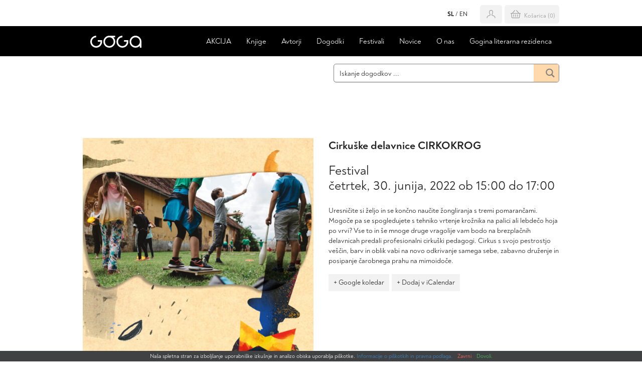

--- FILE ---
content_type: text/html; charset=UTF-8
request_url: https://www.goga.si/dogodek/cirkuske-delavnice-cirkokrog-2/
body_size: 19880
content:
<!DOCTYPE html><!--[if IE]><html lang="sl-SI" class="iefix"><![endif]--><!--[if !IE]>--><html lang="sl-SI"><!--<![endif]-->
<head>
<meta http-equiv="X-UA-Compatible" content="IE=edge" /><meta charset="UTF-8" /><meta name="viewport" content="width=device-width, initial-scale=1.0" /><title>Cirkuške delavnice CIRKOKROG - Založba Goga</title>
	<link rel="apple-touch-icon" sizes="180x180" href="/apple-touch-icon.png"> <link rel="icon" type="image/png" sizes="32x32" href="https://www.goga.si/wp-content/themes/goga/img/favicons/favicon-32x32.png"> <link rel="icon" type="image/png" sizes="16x16" href="https://www.goga.si/wp-content/themes/goga/img/favicons/favicon-16x16.png"> <link rel="manifest" href="https://www.goga.si/wp-content/themes/goga/img/favicons/site.webmanifest"> <link rel="mask-icon" href="https://www.goga.si/wp-content/themes/goga/img/favicons/safari-pinned-tab.svg" color="#5bbad5"><meta name="msapplication-TileColor" content="#da532c"><meta name="msapplication-config" content="https://www.goga.si/wp-content/themes/goga/img/favicons/browserconfig.xml"> <meta name="theme-color" content="#ffffff">
<link rel='stylesheet' id='tribe-events-views-v2-bootstrap-datepicker-styles-css' href='https://www.goga.si/wp-content/plugins/the-events-calendar/vendor/bootstrap-datepicker/css/bootstrap-datepicker.standalone.min.css' media='all' />
<link rel='stylesheet' id='tec-variables-skeleton-css' href='https://www.goga.si/wp-content/plugins/the-events-calendar/common/build/css/variables-skeleton.css' media='all' />
<link rel='stylesheet' id='tribe-common-skeleton-style-css' href='https://www.goga.si/wp-content/plugins/the-events-calendar/common/build/css/common-skeleton.css' media='all' />
<link rel='stylesheet' id='tribe-tooltipster-css-css' href='https://www.goga.si/wp-content/plugins/the-events-calendar/common/vendor/tooltipster/tooltipster.bundle.min.css' media='all' />
<link rel='stylesheet' id='tribe-events-views-v2-skeleton-css' href='https://www.goga.si/wp-content/plugins/the-events-calendar/build/css/views-skeleton.css' media='all' />
<meta name='robots' content='index, follow, max-image-preview:large, max-snippet:-1, max-video-preview:-1' />
<link rel="alternate" hreflang="sl" href="https://www.goga.si/dogodek/cirkuske-delavnice-cirkokrog-2/" />
<link rel="alternate" hreflang="x-default" href="https://www.goga.si/dogodek/cirkuske-delavnice-cirkokrog-2/" />

	
	<meta name="description" content="Se spogledujete s tehniko vrtenje krožnika na palici ali lebdečo hoja po vrvi? Vse to in še mnoge druge vragolije vam bodo na brezplačnih delavnicah predali profesionalni cirkuški pedagogi." />
	<link rel="canonical" href="https://www.goga.si/dogodek/cirkuske-delavnice-cirkokrog-2/" />
	<meta property="og:locale" content="sl_SI" />
	<meta property="og:type" content="article" />
	<meta property="og:title" content="Cirkuške delavnice CIRKOKROG - Založba Goga" />
	<meta property="og:description" content="Se spogledujete s tehniko vrtenje krožnika na palici ali lebdečo hoja po vrvi? Vse to in še mnoge druge vragolije vam bodo na brezplačnih delavnicah predali profesionalni cirkuški pedagogi." />
	<meta property="og:url" content="https://www.goga.si/dogodek/cirkuske-delavnice-cirkokrog-2/" />
	<meta property="og:site_name" content="Založba Goga" />
	<meta property="article:modified_time" content="2022-06-23T10:26:41+00:00" />
	<meta property="og:image" content="https://www.goga.si/wp-content/uploads/Goga-Rudi-PotepuskiSquareIzvajalci6.jpg" />
	<meta property="og:image:width" content="1200" />
	<meta property="og:image:height" content="1200" />
	<meta property="og:image:type" content="image/jpeg" />
	<meta name="twitter:card" content="summary_large_image" />
	<meta name="twitter:label1" content="Est. reading time" />
	<meta name="twitter:data1" content="1 minuta" />
	<script type="application/ld+json" class="yoast-schema-graph">{"@context":"https://schema.org","@graph":[{"@type":"WebPage","@id":"https://www.goga.si/dogodek/cirkuske-delavnice-cirkokrog-2/","url":"https://www.goga.si/dogodek/cirkuske-delavnice-cirkokrog-2/","name":"Cirkuške delavnice CIRKOKROG - Založba Goga","isPartOf":{"@id":"https://www.goga.si/#website"},"primaryImageOfPage":{"@id":"https://www.goga.si/dogodek/cirkuske-delavnice-cirkokrog-2/#primaryimage"},"image":{"@id":"https://www.goga.si/dogodek/cirkuske-delavnice-cirkokrog-2/#primaryimage"},"thumbnailUrl":"https://www.goga.si/wp-content/uploads/Goga-Rudi-PotepuskiSquareIzvajalci6.jpg","datePublished":"2022-06-21T20:32:26+00:00","dateModified":"2022-06-23T10:26:41+00:00","description":"Se spogledujete s tehniko vrtenje krožnika na palici ali lebdečo hoja po vrvi? Vse to in še mnoge druge vragolije vam bodo na brezplačnih delavnicah predali profesionalni cirkuški pedagogi.","breadcrumb":{"@id":"https://www.goga.si/dogodek/cirkuske-delavnice-cirkokrog-2/#breadcrumb"},"inLanguage":"sl-SI","potentialAction":[{"@type":"ReadAction","target":["https://www.goga.si/dogodek/cirkuske-delavnice-cirkokrog-2/"]}]},{"@type":"ImageObject","inLanguage":"sl-SI","@id":"https://www.goga.si/dogodek/cirkuske-delavnice-cirkokrog-2/#primaryimage","url":"https://www.goga.si/wp-content/uploads/Goga-Rudi-PotepuskiSquareIzvajalci6.jpg","contentUrl":"https://www.goga.si/wp-content/uploads/Goga-Rudi-PotepuskiSquareIzvajalci6.jpg","width":1200,"height":1200},{"@type":"BreadcrumbList","@id":"https://www.goga.si/dogodek/cirkuske-delavnice-cirkokrog-2/#breadcrumb","itemListElement":[{"@type":"ListItem","position":1,"name":"Home","item":"https://www.goga.si/"},{"@type":"ListItem","position":2,"name":"Dogodki","item":"https://www.goga.si/dogodki/"},{"@type":"ListItem","position":3,"name":"Cirkuške delavnice CIRKOKROG"}]},{"@type":"WebSite","@id":"https://www.goga.si/#website","url":"https://www.goga.si/","name":"Založba Goga","description":"","potentialAction":[{"@type":"SearchAction","target":{"@type":"EntryPoint","urlTemplate":"https://www.goga.si/?s={search_term_string}"},"query-input":{"@type":"PropertyValueSpecification","valueRequired":true,"valueName":"search_term_string"}}],"inLanguage":"sl-SI"},{"@type":"Event","name":"Cirkuške delavnice CIRKOKROG","description":"Se spogledujete s tehniko vrtenje krožnika na palici ali lebdečo hoja po vrvi? Vse to in še mnoge druge vragolije vam bodo na brezplačnih delavnicah predali profesionalni cirkuški pedagogi. ","image":{"@id":"https://www.goga.si/dogodek/cirkuske-delavnice-cirkokrog-2/#primaryimage"},"url":"https://www.goga.si/dogodek/cirkuske-delavnice-cirkokrog-2/","eventAttendanceMode":"https://schema.org/OfflineEventAttendanceMode","eventStatus":"https://schema.org/EventScheduled","startDate":"2022-06-30T15:00:00+02:00","endDate":"2022-06-30T17:00:00+02:00","location":{"@type":"Place","name":"Knjigarna Goga","description":"","url":"","address":{"@type":"PostalAddress","streetAddress":"Glavni trg 6","addressLocality":"Novo mesto","postalCode":"8000","addressCountry":"Slovenija"},"telephone":"07/3930802","sameAs":""},"organizer":{"@type":"Person","name":"Založba Goga","description":"","url":"http://www.goga.si","telephone":"07/3930802","email":"g&#111;&#103;&#97;&#64;goga.&#115;&#105;"},"@id":"https://www.goga.si/dogodek/cirkuske-delavnice-cirkokrog-2/#event","mainEntityOfPage":{"@id":"https://www.goga.si/dogodek/cirkuske-delavnice-cirkokrog-2/"}}]}</script>
	


<link rel='dns-prefetch' href='//www.googletagmanager.com' />
<link rel='stylesheet' id='woosb-blocks-css' href='https://www.goga.si/wp-content/plugins/woo-product-bundle/assets/css/blocks.css' media='all' />
<link rel='stylesheet' id='tribe-events-v2-single-skeleton-css' href='https://www.goga.si/wp-content/plugins/the-events-calendar/build/css/tribe-events-single-skeleton.css' media='all' />
<style id='safe-svg-svg-icon-style-inline-css'>
.safe-svg-cover{text-align:center}.safe-svg-cover .safe-svg-inside{display:inline-block;max-width:100%}.safe-svg-cover svg{fill:currentColor;height:100%;max-height:100%;max-width:100%;width:100%}

</style>
<style id='fp-rac-inline-style-inline-css'>
#fp_rac_guest_email_in_cookie{

}
#fp_rac_guest_fname_in_cookie{

}
#fp_rac_guest_lname_in_cookie{

}
#fp_rac_guest_phoneno_in_cookie{

}
</style>
<style id='woocommerce-inline-inline-css'>
.woocommerce form .form-row .required { visibility: visible; }
</style>
<link rel='stylesheet' id='styles-css' href='https://www.goga.si/wp-content/themes/goga/style.css?v=20260106' media='all' />
<link rel='stylesheet' id='sv-wc-payment-gateway-payment-form-v5_15_10-css' href='https://www.goga.si/wp-content/plugins/woocommerce-gateway-paypal-powered-by-braintree/vendor/skyverge/wc-plugin-framework/woocommerce/payment-gateway/assets/css/frontend/sv-wc-payment-gateway-payment-form.min.css' media='all' />
<script id="wpml-cookie-js-extra">
var wpml_cookies = {"wp-wpml_current_language":{"value":"sl","expires":1,"path":"\/"}};
var wpml_cookies = {"wp-wpml_current_language":{"value":"sl","expires":1,"path":"\/"}};
</script>
<script src="https://www.goga.si/wp-content/plugins/sitepress-multilingual-cms/res/js/cookies/language-cookie.js" id="wpml-cookie-js" defer data-wp-strategy="defer"></script>
<script src="https://www.goga.si/wp-includes/js/jquery/jquery.min.js" id="jquery-core-js"></script>
<script src="https://www.goga.si/wp-includes/js/jquery/jquery-migrate.min.js" id="jquery-migrate-js"></script>
<script src="https://www.goga.si/wp-content/plugins/the-events-calendar/common/build/js/tribe-common.js" id="tribe-common-js"></script>
<script src="https://www.goga.si/wp-content/plugins/the-events-calendar/build/js/views/breakpoints.js" id="tribe-events-views-v2-breakpoints-js"></script>
<script id="google-analytics-opt-out-js-after">
			var gaProperty = 'G-XJ38HSF7PS';
			var disableStr = 'ga-disable-' + gaProperty;
			if ( document.cookie.indexOf( disableStr + '=true' ) > -1 ) {
				window[disableStr] = true;
			}
			function gaOptout() {
				document.cookie = disableStr + '=true; expires=Thu, 31 Dec 2099 23:59:59 UTC; path=/';
				window[disableStr] = true;
			}
</script>
<script async src="https://www.googletagmanager.com/gtag/js?id=G-XJ38HSF7PS" id="google-tag-manager-js"></script>
<script id="google-tag-manager-js-after">
		window.dataLayer = window.dataLayer || [];
		function gtag(){dataLayer.push(arguments);}
		gtag('js', new Date());
		gtag('set', 'developer_id.dOGY3NW', true);

		gtag('config', 'G-XJ38HSF7PS', {
			'allow_google_signals': true,
			'link_attribution': false,
			'anonymize_ip': true,
			'linker':{
				'domains': [],
				'allow_incoming': false,
			},
			'custom_map': {
				'dimension1': 'logged_in'
			},
			'logged_in': 'no'
		} );

		
		
</script>
<script id="rac_guest_handle-js-extra">
var rac_guest_params = {"console_error":"Not a valid e-mail address","current_lang_code":"sl","ajax_url":"https:\/\/www.goga.si\/wp-admin\/admin-ajax.php","guest_entry":"e93cef97ab","is_checkout":"","is_shop":"","ajax_add_to_cart":"yes","enable_popup":"no","form_label":"Please enter your Details","first_name":"","email_address_not_valid":"Please Enter your Valid Email Address","popup_sub_header":"","enter_email_address":"Please Enter your Email Address","enter_first_name":"Please Enter your First Name","enter_phone_no":"Please Enter your Contact Number","enter_valid_phone_no":"Please Enter valid Contact Number","enter_last_name":"Please Enter your Last Name","cancel_label":"Cancel","add_to_cart_label":"Add to cart","force_guest":"no","show_guest_name":"","show_guest_contactno":"","force_guest_name":"","force_guest_contactno":"","popup_already_displayed":"no","is_cookie_already_set":"","fp_rac_popup_email":"","fp_rac_first_name":"","fp_rac_last_name":"","fp_rac_phone_no":"","fp_rac_disp_notice_check":"","fp_rac_disp_notice":"Your email will be used for sending Abandoned Cart emails","popup_disp_method":"1","popup_cookie_delay_time":"no","rac_popup_delay_nonce":"ac70f89eeb","show_gdpr":"","gdpr_description":"I agree that my submitted data is being collected for future follow-ups","gdpr_error":"Please Confirm the GDPR","checkout_gdpr_field":"","show_checkout_gdpr":"","gdpr_nonce":"7b9c4c5685"};
var custom_css_btn_color = {"popupcolor":"FFFFFF","confirmbtncolor":"008000","cancelbtncolor":"CC2900","email_placeholder":"Enter your Email Address","fname_placeholder":"Enter your First Name","lname_placeholder":"Enter your Last Name","phone_placeholder":"Enter Your Contact Number"};
</script>
<script src="https://www.goga.si/wp-content/plugins/rac/assets/js/fp-rac-guest-checkout.js" id="rac_guest_handle-js"></script>
<script src="https://www.goga.si/wp-content/plugins/woocommerce/assets/js/jquery-blockui/jquery.blockUI.min.js" id="jquery-blockui-js" defer data-wp-strategy="defer"></script>
<script id="wc-add-to-cart-js-extra">
var wc_add_to_cart_params = {"ajax_url":"\/wp-admin\/admin-ajax.php","wc_ajax_url":"\/?wc-ajax=%%endpoint%%","i18n_view_cart":"Prika\u017ei ko\u0161arico","cart_url":"https:\/\/www.goga.si\/kosarica\/","is_cart":"","cart_redirect_after_add":"no"};
</script>
<script src="https://www.goga.si/wp-content/plugins/woocommerce/assets/js/frontend/add-to-cart.min.js" id="wc-add-to-cart-js" defer data-wp-strategy="defer"></script>
<script src="https://www.goga.si/wp-content/plugins/woocommerce/assets/js/js-cookie/js.cookie.min.js" id="js-cookie-js" defer data-wp-strategy="defer"></script>
<script id="woocommerce-js-extra">
var woocommerce_params = {"ajax_url":"\/wp-admin\/admin-ajax.php","wc_ajax_url":"\/?wc-ajax=%%endpoint%%","i18n_password_show":"Prika\u017ei geslo","i18n_password_hide":"Skrij geslo"};
</script>
<script src="https://www.goga.si/wp-content/plugins/woocommerce/assets/js/frontend/woocommerce.min.js" id="woocommerce-js" defer data-wp-strategy="defer"></script>
<script id="wc-cart-fragments-js-extra">
var wc_cart_fragments_params = {"ajax_url":"\/wp-admin\/admin-ajax.php","wc_ajax_url":"\/?wc-ajax=%%endpoint%%","cart_hash_key":"wc_cart_hash_9749886d1cb4677d86fcd617c1490084-sl","fragment_name":"wc_fragments_9749886d1cb4677d86fcd617c1490084","request_timeout":"5000"};
</script>
<script src="https://www.goga.si/wp-content/plugins/woocommerce/assets/js/frontend/cart-fragments.min.js" id="wc-cart-fragments-js" defer data-wp-strategy="defer"></script>
				
<!-- This website runs the Product Feed PRO for WooCommerce by AdTribes.io plugin - version woocommercesea_option_installed_version -->
<meta name="tec-api-version" content="v1"><meta name="tec-api-origin" content="https://www.goga.si"><link rel="alternate" href="https://www.goga.si/wp-json/tribe/events/v1/events/11192" />	<noscript><style>.woocommerce-product-gallery{ opacity: 1 !important; }</style></noscript>
	<!--[if IE]><script src="https://www.goga.si/wp-content/themes/goga/js/html5.min.js"></script><link rel="stylesheet" id="iefix-css"  href="https://www.goga.si/wp-content/themes/goga/css/iefix.css" type="text/css" /><![endif]-->
<meta name="facebook-domain-verification" content="k9b62ywu7br3un9t0jmbs6f462gune" />
<!-- Facebook Pixel Code -->
<script>
!function(f,b,e,v,n,t,s)
{if(f.fbq)return;n=f.fbq=function(){n.callMethod?
n.callMethod.apply(n,arguments):n.queue.push(arguments)};
if(!f._fbq)f._fbq=n;n.push=n;n.loaded=!0;n.version='2.0';
n.queue=[];t=b.createElement(e);t.async=!0;
t.src=v;s=b.getElementsByTagName(e)[0];
s.parentNode.insertBefore(t,s)}(window, document,'script',
'https://connect.facebook.net/en_US/fbevents.js');
fbq('init', '609324523441054');
fbq('track', 'PageView');
</script>
<noscript><img height="1" width="1" style="display:none"
src="https://www.facebook.com/tr?id=609324523441054&ev=PageView&noscript=1"
/></noscript>
<!-- End Facebook Pixel Code -->
<!-- <script id="mcjs">!function(c,h,i,m,p){m=c.createElement(h),p=c.getElementsByTagName(h)[0],m.async=1,m.src=i,p.parentNode.insertBefore(m,p)}(document,"script","https://chimpstatic.com/mcjs-connected/js/users/8a1be374d9b9ef9d474e7d58c/d1558b2181865b6f3dc284f9d.js");</script> -->
<!-- Google tag (gtag.js) -->
<script async src="https://www.googletagmanager.com/gtag/js?id=AW-469729019"></script>
<script>
  window.dataLayer = window.dataLayer || [];
  function gtag(){dataLayer.push(arguments);}
  gtag('js', new Date());

  gtag('config', 'AW-469729019');
</script>
<link rel="stylesheet" id="asp-basic" href="https://www.goga.si/wp-content/cache/asp/style.basic-ho-is-po-no-da-co-au-se-is.css?mq=wGJ4YI" media="all" /><style id='asp-instance-2'>div[id*='ajaxsearchpro2_'] div.asp_loader,div[id*='ajaxsearchpro2_'] div.asp_loader *{box-sizing:border-box !important;margin:0;padding:0;box-shadow:none}div[id*='ajaxsearchpro2_'] div.asp_loader{box-sizing:border-box;display:flex;flex:0 1 auto;flex-direction:column;flex-grow:0;flex-shrink:0;flex-basis:28px;max-width:100%;max-height:100%;align-items:center;justify-content:center}div[id*='ajaxsearchpro2_'] div.asp_loader-inner{width:100%;margin:0 auto;text-align:center;height:100%}@-webkit-keyframes rotate-simple{0%{-webkit-transform:rotate(0deg);transform:rotate(0deg)}50%{-webkit-transform:rotate(180deg);transform:rotate(180deg)}100%{-webkit-transform:rotate(360deg);transform:rotate(360deg)}}@keyframes rotate-simple{0%{-webkit-transform:rotate(0deg);transform:rotate(0deg)}50%{-webkit-transform:rotate(180deg);transform:rotate(180deg)}100%{-webkit-transform:rotate(360deg);transform:rotate(360deg)}}div[id*='ajaxsearchpro2_'] div.asp_simple-circle{margin:0;height:100%;width:100%;animation:rotate-simple 0.8s infinite linear;-webkit-animation:rotate-simple 0.8s infinite linear;border:4px solid rgb(128,128,128);border-right-color:transparent;border-radius:50%;box-sizing:border-box}div[id*='ajaxsearchprores2_'] .asp_res_loader div.asp_loader,div[id*='ajaxsearchprores2_'] .asp_res_loader div.asp_loader *{box-sizing:border-box !important;margin:0;padding:0;box-shadow:none}div[id*='ajaxsearchprores2_'] .asp_res_loader div.asp_loader{box-sizing:border-box;display:flex;flex:0 1 auto;flex-direction:column;flex-grow:0;flex-shrink:0;flex-basis:28px;max-width:100%;max-height:100%;align-items:center;justify-content:center}div[id*='ajaxsearchprores2_'] .asp_res_loader div.asp_loader-inner{width:100%;margin:0 auto;text-align:center;height:100%}@-webkit-keyframes rotate-simple{0%{-webkit-transform:rotate(0deg);transform:rotate(0deg)}50%{-webkit-transform:rotate(180deg);transform:rotate(180deg)}100%{-webkit-transform:rotate(360deg);transform:rotate(360deg)}}@keyframes rotate-simple{0%{-webkit-transform:rotate(0deg);transform:rotate(0deg)}50%{-webkit-transform:rotate(180deg);transform:rotate(180deg)}100%{-webkit-transform:rotate(360deg);transform:rotate(360deg)}}div[id*='ajaxsearchprores2_'] .asp_res_loader div.asp_simple-circle{margin:0;height:100%;width:100%;animation:rotate-simple 0.8s infinite linear;-webkit-animation:rotate-simple 0.8s infinite linear;border:4px solid rgb(128,128,128);border-right-color:transparent;border-radius:50%;box-sizing:border-box}#ajaxsearchpro2_1 div.asp_loader,#ajaxsearchpro2_2 div.asp_loader,#ajaxsearchpro2_1 div.asp_loader *,#ajaxsearchpro2_2 div.asp_loader *{box-sizing:border-box !important;margin:0;padding:0;box-shadow:none}#ajaxsearchpro2_1 div.asp_loader,#ajaxsearchpro2_2 div.asp_loader{box-sizing:border-box;display:flex;flex:0 1 auto;flex-direction:column;flex-grow:0;flex-shrink:0;flex-basis:28px;max-width:100%;max-height:100%;align-items:center;justify-content:center}#ajaxsearchpro2_1 div.asp_loader-inner,#ajaxsearchpro2_2 div.asp_loader-inner{width:100%;margin:0 auto;text-align:center;height:100%}@-webkit-keyframes rotate-simple{0%{-webkit-transform:rotate(0deg);transform:rotate(0deg)}50%{-webkit-transform:rotate(180deg);transform:rotate(180deg)}100%{-webkit-transform:rotate(360deg);transform:rotate(360deg)}}@keyframes rotate-simple{0%{-webkit-transform:rotate(0deg);transform:rotate(0deg)}50%{-webkit-transform:rotate(180deg);transform:rotate(180deg)}100%{-webkit-transform:rotate(360deg);transform:rotate(360deg)}}#ajaxsearchpro2_1 div.asp_simple-circle,#ajaxsearchpro2_2 div.asp_simple-circle{margin:0;height:100%;width:100%;animation:rotate-simple 0.8s infinite linear;-webkit-animation:rotate-simple 0.8s infinite linear;border:4px solid rgb(128,128,128);border-right-color:transparent;border-radius:50%;box-sizing:border-box}@-webkit-keyframes asp_an_fadeInDown{0%{opacity:0;-webkit-transform:translateY(-20px)}100%{opacity:1;-webkit-transform:translateY(0)}}@keyframes asp_an_fadeInDown{0%{opacity:0;transform:translateY(-20px)}100%{opacity:1;transform:translateY(0)}}.asp_an_fadeInDown{-webkit-animation-name:asp_an_fadeInDown;animation-name:asp_an_fadeInDown}div.asp_r.asp_r_2,div.asp_r.asp_r_2 *,div.asp_m.asp_m_2,div.asp_m.asp_m_2 *,div.asp_s.asp_s_2,div.asp_s.asp_s_2 *{-webkit-box-sizing:content-box;-moz-box-sizing:content-box;-ms-box-sizing:content-box;-o-box-sizing:content-box;box-sizing:content-box;border:0;border-radius:0;text-transform:none;text-shadow:none;box-shadow:none;text-decoration:none;text-align:left;letter-spacing:normal}div.asp_r.asp_r_2,div.asp_m.asp_m_2,div.asp_s.asp_s_2{-webkit-box-sizing:border-box;-moz-box-sizing:border-box;-ms-box-sizing:border-box;-o-box-sizing:border-box;box-sizing:border-box}div.asp_r.asp_r_2,div.asp_r.asp_r_2 *,div.asp_m.asp_m_2,div.asp_m.asp_m_2 *,div.asp_s.asp_s_2,div.asp_s.asp_s_2 *{padding:0;margin:0}.wpdreams_clear{clear:both}.asp_w_container_2{width:450px;margin-left:auto}div.asp_m.asp_m_2{width:100%;height:auto;max-height:none;border-radius:5px;background:#d1eaff;margin-top:0;margin-bottom:0;background-image:-moz-radial-gradient(center,ellipse cover,rgb(255,255,255),rgb(255,255,255));background-image:-webkit-gradient(radial,center center,0px,center center,100%,rgb(255,255,255),rgb(255,255,255));background-image:-webkit-radial-gradient(center,ellipse cover,rgb(255,255,255),rgb(255,255,255));background-image:-o-radial-gradient(center,ellipse cover,rgb(255,255,255),rgb(255,255,255));background-image:-ms-radial-gradient(center,ellipse cover,rgb(255,255,255),rgb(255,255,255));background-image:radial-gradient(ellipse at center,rgb(255,255,255),rgb(255,255,255));overflow:hidden;border:1px solid rgba(128,128,128,1);border-radius:5px 5px 5px 5px;box-shadow:0 1px 0 0 #e4e4e4}@media only screen and (max-width:640px){.asp_w_container_2{width:100%}div.asp_main_container.asp_w+[id*=asp-try-2]{width:100%}}div.asp_m.asp_m_2 .probox{margin:0;height:35px;background:transparent;border:0 none rgb(255,255,255);border-radius:0;box-shadow:none}p[id*=asp-try-2]{color:rgb(85,85,85) !important;display:block}div.asp_main_container+[id*=asp-try-2]{margin-left:auto;width:450px}p[id*=asp-try-2] a{color:rgb(255,181,86) !important}p[id*=asp-try-2] a:after{color:rgb(85,85,85) !important;display:inline;content:','}p[id*=asp-try-2] a:last-child:after{display:none}div.asp_m.asp_m_2 .probox .proinput{font-weight:normal;font-family:inherit;color:rgb(0,0,0);font-size:14px;line-height:20px;text-shadow:none;line-height:normal;flex-grow:1;order:5;margin:0 0 0 10px;padding:0 5px}div.asp_m.asp_m_2 .probox .proinput input.orig{font-weight:normal;font-family:inherit;color:rgb(0,0,0);font-size:14px;line-height:20px;text-shadow:none;line-height:normal;border:0;box-shadow:none;height:35px;position:relative;z-index:2;padding:0 !important;padding-top:2px !important;margin:-1px 0 0 -4px !important;width:100%;background:transparent !important}div.asp_m.asp_m_2 .probox .proinput input.autocomplete{font-weight:normal;font-family:inherit;color:rgb(0,0,0);font-size:14px;line-height:20px;text-shadow:none;line-height:normal;opacity:0.25;height:35px;display:block;position:relative;z-index:1;padding:0 !important;margin:-1px 0 0 -4px !important;margin-top:-35px !important;width:100%;background:transparent !important}.rtl div.asp_m.asp_m_2 .probox .proinput input.orig,.rtl div.asp_m.asp_m_2 .probox .proinput input.autocomplete{font-weight:normal;font-family:inherit;color:rgb(0,0,0);font-size:14px;line-height:20px;text-shadow:none;line-height:normal;direction:rtl;text-align:right}.rtl div.asp_m.asp_m_2 .probox .proinput{margin-right:2px}.rtl div.asp_m.asp_m_2 .probox .proloading,.rtl div.asp_m.asp_m_2 .probox .proclose{order:3}div.asp_m.asp_m_2 .probox .proinput input.orig::-webkit-input-placeholder{font-weight:normal;font-family:inherit;color:rgb(0,0,0);font-size:14px;text-shadow:none;opacity:0.85}div.asp_m.asp_m_2 .probox .proinput input.orig::-moz-placeholder{font-weight:normal;font-family:inherit;color:rgb(0,0,0);font-size:14px;text-shadow:none;opacity:0.85}div.asp_m.asp_m_2 .probox .proinput input.orig:-ms-input-placeholder{font-weight:normal;font-family:inherit;color:rgb(0,0,0);font-size:14px;text-shadow:none;opacity:0.85}div.asp_m.asp_m_2 .probox .proinput input.orig:-moz-placeholder{font-weight:normal;font-family:inherit;color:rgb(0,0,0);font-size:14px;text-shadow:none;opacity:0.85;line-height:normal !important}div.asp_m.asp_m_2 .probox .proinput input.autocomplete{font-weight:normal;font-family:inherit;color:rgb(0,0,0);font-size:14px;line-height:20px;text-shadow:none;line-height:normal;border:0;box-shadow:none}div.asp_m.asp_m_2 .probox .proloading,div.asp_m.asp_m_2 .probox .proclose,div.asp_m.asp_m_2 .probox .promagnifier,div.asp_m.asp_m_2 .probox .prosettings{width:35px;height:35px;flex:0 0 35px;flex-grow:0;order:7;text-align:center}div.asp_m.asp_m_2 .probox .proclose svg{fill:rgb(254,254,254);background:rgb(128,128,128);box-shadow:0 0 0 2px rgba(255,255,255,0.9);border-radius:50%;box-sizing:border-box;margin-left:-10px;margin-top:-10px;padding:4px}div.asp_m.asp_m_2 .probox .proloading{width:35px;height:35px;min-width:35px;min-height:35px;max-width:35px;max-height:35px}div.asp_m.asp_m_2 .probox .proloading .asp_loader{width:31px;height:31px;min-width:31px;min-height:31px;max-width:31px;max-height:31px}div.asp_m.asp_m_2 .probox .promagnifier{width:auto;height:35px;flex:0 0 auto;order:7;-webkit-flex:0 0 auto;-webkit-order:7}div.asp_m.asp_m_2 .probox .promagnifier:focus-visible{outline:black outset}div.asp_m.asp_m_2 .probox .proloading .innericon,div.asp_m.asp_m_2 .probox .proclose .innericon,div.asp_m.asp_m_2 .probox .promagnifier .innericon,div.asp_m.asp_m_2 .probox .prosettings .innericon{text-align:center}div.asp_m.asp_m_2 .probox .promagnifier .innericon{display:block;width:35px;height:35px;float:right}div.asp_m.asp_m_2 .probox .promagnifier .asp_text_button{display:block;width:auto;height:35px;float:right;margin:0;padding:0 10px 0 2px;font-weight:normal;font-family:"Open Sans";color:rgba(51,51,51,1);font-size:15px;line-height:normal;text-shadow:none;line-height:35px}div.asp_m.asp_m_2 .probox .promagnifier .innericon svg{fill:rgba(128,128,128,1)}div.asp_m.asp_m_2 .probox .prosettings .innericon svg{fill:rgb(128,128,128)}div.asp_m.asp_m_2 .probox .promagnifier{width:35px;height:35px;background-image:-webkit-linear-gradient(180deg,rgba(255,217,171,1),rgba(255,217,171,1));background-image:-moz-linear-gradient(180deg,rgba(255,217,171,1),rgba(255,217,171,1));background-image:-o-linear-gradient(180deg,rgba(255,217,171,1),rgba(255,217,171,1));background-image:-ms-linear-gradient(180deg,rgba(255,217,171,1) 0,rgba(255,217,171,1) 100%);background-image:linear-gradient(180deg,rgba(255,217,171,1),rgba(255,217,171,1));background-position:center center;background-repeat:no-repeat;order:11;-webkit-order:11;float:right;border:0 solid rgb(255,255,255);border-radius:0;box-shadow:-1px 1px 0 0 rgba(255,255,255,0.64);cursor:pointer;background-size:100% 100%;background-position:center center;background-repeat:no-repeat;cursor:pointer}div.asp_m.asp_m_2 .probox .prosettings{width:35px;height:35px;background:transparent;background-position:center center;background-repeat:no-repeat;order:10;-webkit-order:10;float:right;border:0 solid rgb(255,255,255);border-radius:0;box-shadow:0 1px 0 0 rgba(255,255,255,0.64) inset;cursor:pointer;background-size:100% 100%;align-self:flex-end}div.asp_r.asp_r_2{position:absolute;z-index:11000;width:auto;margin:12px 0 0 0}div.asp_r.asp_r_2 .asp_nores{border:0 solid rgb(0,0,0);border-radius:0;box-shadow:0 5px 5px -5px #dfdfdf;padding:6px 12px 6px 12px;margin:0;font-weight:normal;font-family:inherit;color:rgba(74,74,74,1);font-size:1rem;line-height:1.2rem;text-shadow:none;font-weight:normal;background:rgb(255,255,255)}div.asp_r.asp_r_2 .asp_nores .asp_nores_kw_suggestions{color:rgba(234,67,53,1);font-weight:normal}div.asp_r.asp_r_2 .asp_nores .asp_keyword{padding:0 8px 0 0;cursor:pointer;color:rgba(20,84,169,1);font-weight:bold}div.asp_r.asp_r_2 .asp_results_top{background:rgb(255,255,255);border:1px none rgb(81,81,81);border-radius:0;padding:6px 12px 6px 12px;margin:0 0 4px 0;text-align:center;font-weight:normal;font-family:"Open Sans";color:rgb(81,81,81);font-size:13px;line-height:16px;text-shadow:none}div.asp_r.asp_r_2 .results .item{height:auto;background:rgb(255,255,255)}div.asp_r.asp_r_2 .results .item.hovered{background-image:-moz-radial-gradient(center,ellipse cover,rgb(244,244,244),rgb(246,246,246));background-image:-webkit-gradient(radial,center center,0px,center center,100%,rgb(244,244,244),rgb(246,246,246));background-image:-webkit-radial-gradient(center,ellipse cover,rgb(244,244,244),rgb(246,246,246));background-image:-o-radial-gradient(center,ellipse cover,rgb(244,244,244),rgb(246,246,246));background-image:-ms-radial-gradient(center,ellipse cover,rgb(244,244,244),rgb(246,246,246));background-image:radial-gradient(ellipse at center,rgb(244,244,244),rgb(246,246,246))}div.asp_r.asp_r_2 .results .item .asp_image{background-size:cover;background-repeat:no-repeat}div.asp_r.asp_r_2 .results .item .asp_image img{object-fit:cover}div.asp_r.asp_r_2 .results .item .asp_item_overlay_img{background-size:cover;background-repeat:no-repeat}div.asp_r.asp_r_2 .results .item .asp_content{overflow:hidden;background:transparent;margin:0;padding:0 10px}div.asp_r.asp_r_2 .results .item .asp_content h3{margin:0;padding:0;display:inline-block;line-height:inherit;font-weight:bold;font-family:inherit;color:rgb(20,104,169);font-size:14px;line-height:1.55em;text-shadow:none}div.asp_r.asp_r_2 .results .item .asp_content h3 a{margin:0;padding:0;line-height:inherit;display:block;font-weight:bold;font-family:inherit;color:rgb(20,104,169);font-size:14px;line-height:1.55em;text-shadow:none}div.asp_r.asp_r_2 .results .item .asp_content h3 a:hover{font-weight:bold;font-family:inherit;color:rgb(20,104,169);font-size:14px;line-height:1.55em;text-shadow:none}div.asp_r.asp_r_2 .results .item div.etc{padding:0;font-size:13px;line-height:1.3em;margin-bottom:6px}div.asp_r.asp_r_2 .results .item .etc .asp_author{padding:0;font-weight:bold;font-family:inherit;color:rgb(161,161,161);font-size:11px;line-height:13px;text-shadow:none}div.asp_r.asp_r_2 .results .item .etc .asp_date{margin:0 0 0 10px;padding:0;font-weight:normal;font-family:inherit;color:rgb(173,173,173);font-size:11px;line-height:15px;text-shadow:none}div.asp_r.asp_r_2 .results .item div.asp_content{margin:0;padding:0;font-weight:normal;font-family:inherit;color:rgb(74,74,74);font-size:13px;line-height:1.35em;text-shadow:none}div.asp_r.asp_r_2 span.highlighted{font-weight:bold;color:rgba(217,49,43,1);background-color:rgba(238,238,238,1)}div.asp_r.asp_r_2 p.showmore{text-align:center;font-weight:normal;font-family:inherit;color:rgb(5,94,148);font-size:12px;line-height:15px;text-shadow:none}div.asp_r.asp_r_2 p.showmore a{font-weight:normal;font-family:inherit;color:rgb(5,94,148);font-size:12px;line-height:15px;text-shadow:none;padding:10px 5px;margin:0 auto;background:rgba(255,255,255,1);display:block;text-align:center}div.asp_r.asp_r_2 .asp_res_loader{background:rgb(255,255,255);height:200px;padding:10px}div.asp_r.asp_r_2.isotopic .asp_res_loader{background:rgba(255,255,255,0);}div.asp_r.asp_r_2 .asp_res_loader .asp_loader{height:200px;width:200px;margin:0 auto}div.asp_s.asp_s_2.searchsettings{direction:ltr;padding:0;background-image:-webkit-linear-gradient(185deg,rgb(255,255,255),rgb(255,255,255));background-image:-moz-linear-gradient(185deg,rgb(255,255,255),rgb(255,255,255));background-image:-o-linear-gradient(185deg,rgb(255,255,255),rgb(255,255,255));background-image:-ms-linear-gradient(185deg,rgb(255,255,255) 0,rgb(255,255,255) 100%);background-image:linear-gradient(185deg,rgb(255,255,255),rgb(255,255,255));box-shadow:0 0 0 1px rgb(181,181,181) inset;;max-width:208px;z-index:2}div.asp_s.asp_s_2.searchsettings.asp_s{z-index:11001}div.asp_sb.asp_sb_2.searchsettings{max-width:none}div.asp_s.asp_s_2.searchsettings form{display:flex}div.asp_sb.asp_sb_2.searchsettings form{display:flex}div.asp_s.asp_s_2.searchsettings div.asp_option_label,div.asp_s.asp_s_2.searchsettings .asp_label{font-weight:bold;font-family:inherit;color:rgb(43,43,43);font-size:12px;line-height:15px;text-shadow:none}div.asp_sb.asp_sb_2.searchsettings .asp_option_inner .asp_option_checkbox,div.asp_s.asp_s_2.searchsettings .asp_option_inner .asp_option_checkbox{background-image:-webkit-linear-gradient(180deg,rgb(34,34,34),rgb(69,72,77));background-image:-moz-linear-gradient(180deg,rgb(34,34,34),rgb(69,72,77));background-image:-o-linear-gradient(180deg,rgb(34,34,34),rgb(69,72,77));background-image:-ms-linear-gradient(180deg,rgb(34,34,34) 0,rgb(69,72,77) 100%);background-image:linear-gradient(180deg,rgb(34,34,34),rgb(69,72,77))}div.asp_sb.asp_sb_2.searchsettings .asp_option_inner .asp_option_checkbox:after,div.asp_s.asp_s_2.searchsettings .asp_option_inner .asp_option_checkbox:after{font-family:'asppsicons2';border:none;content:"\e800";display:block;position:absolute;top:0;left:0;font-size:11px;color:rgb(255,255,255);margin:1px 0 0 0 !important;line-height:17px;text-align:center;text-decoration:none;text-shadow:none}div.asp_sb.asp_sb_2.searchsettings .asp_sett_scroll,div.asp_s.asp_s_2.searchsettings .asp_sett_scroll{scrollbar-width:thin;scrollbar-color:rgba(0,0,0,0.5) transparent}div.asp_sb.asp_sb_2.searchsettings .asp_sett_scroll::-webkit-scrollbar,div.asp_s.asp_s_2.searchsettings .asp_sett_scroll::-webkit-scrollbar{width:7px}div.asp_sb.asp_sb_2.searchsettings .asp_sett_scroll::-webkit-scrollbar-track,div.asp_s.asp_s_2.searchsettings .asp_sett_scroll::-webkit-scrollbar-track{background:transparent}div.asp_sb.asp_sb_2.searchsettings .asp_sett_scroll::-webkit-scrollbar-thumb,div.asp_s.asp_s_2.searchsettings .asp_sett_scroll::-webkit-scrollbar-thumb{background:rgba(0,0,0,0.5);border-radius:5px;border:none}div.asp_s.asp_s_2.searchsettings .asp_sett_scroll{max-height:220px;overflow:auto}div.asp_sb.asp_sb_2.searchsettings .asp_sett_scroll{max-height:220px;overflow:auto}div.asp_s.asp_s_2.searchsettings fieldset{width:200px;min-width:200px;max-width:10000px}div.asp_sb.asp_sb_2.searchsettings fieldset{width:200px;min-width:200px;max-width:10000px}div.asp_s.asp_s_2.searchsettings fieldset legend{padding:0 0 0 10px;margin:0;background:transparent;font-weight:normal;font-family:inherit;color:rgb(71,71,71);font-size:13px;line-height:15px;text-shadow:none}div.asp_r.asp_r_2.vertical{padding:4px;background:rgb(255,255,255);border-radius:3px;border:0 solid rgb(181,181,181);border-radius:0;box-shadow:0 0 9px -7px #000 inset;visibility:hidden;display:none}div.asp_r.asp_r_2.vertical .results{max-height:none;overflow-x:hidden;overflow-y:auto}div.asp_r.asp_r_2.vertical .item{position:relative;box-sizing:border-box}div.asp_r.asp_r_2.vertical .item .asp_content h3{display:inline}div.asp_r.asp_r_2.vertical .results .item .asp_content{overflow:hidden;width:auto;height:auto;background:transparent;margin:0;padding:8px}div.asp_r.asp_r_2.vertical .results .item .asp_image{width:70px;height:70px;margin:2px 8px 0 0}div.asp_r.asp_r_2.vertical .asp_simplebar-scrollbar::before{background:transparent;background-image:-moz-radial-gradient(center,ellipse cover,rgba(0,0,0,0.5),rgba(0,0,0,0.5));background-image:-webkit-gradient(radial,center center,0px,center center,100%,rgba(0,0,0,0.5),rgba(0,0,0,0.5));background-image:-webkit-radial-gradient(center,ellipse cover,rgba(0,0,0,0.5),rgba(0,0,0,0.5));background-image:-o-radial-gradient(center,ellipse cover,rgba(0,0,0,0.5),rgba(0,0,0,0.5));background-image:-ms-radial-gradient(center,ellipse cover,rgba(0,0,0,0.5),rgba(0,0,0,0.5));background-image:radial-gradient(ellipse at center,rgba(0,0,0,0.5),rgba(0,0,0,0.5))}div.asp_r.asp_r_2.vertical .results .item::after{display:block;position:absolute;bottom:0;content:"";height:1px;width:100%;background:rgba(255,255,255,0.55)}div.asp_r.asp_r_2.vertical .results .item.asp_last_item::after{display:none}.asp_spacer{display:none !important;}.asp_v_spacer{width:100%;height:0}div.asp_r.asp_r_2 .asp_group_header{background:#DDD;background:rgb(246,246,246);border-radius:3px 3px 0 0;border-top:1px solid rgb(248,248,248);border-left:1px solid rgb(248,248,248);border-right:1px solid rgb(248,248,248);margin:0 0 -3px;padding:7px 0 7px 10px;position:relative;z-index:1000;min-width:90%;flex-grow:1;font-weight:bold;font-family:inherit;color:rgb(5,94,148);font-size:11px;line-height:13px;text-shadow:none}div.asp_r.asp_r_2.vertical .results{scrollbar-width:thin;scrollbar-color:rgba(0,0,0,0.5) rgb(255,255,255)}div.asp_r.asp_r_2.vertical .results::-webkit-scrollbar{width:10px}div.asp_r.asp_r_2.vertical .results::-webkit-scrollbar-track{background:rgb(255,255,255);box-shadow:inset 0 0 12px 12px transparent;border:none}div.asp_r.asp_r_2.vertical .results::-webkit-scrollbar-thumb{background:transparent;box-shadow:inset 0 0 12px 12px rgba(0,0,0,0);border:solid 2px transparent;border-radius:12px}div.asp_r.asp_r_2.vertical:hover .results::-webkit-scrollbar-thumb{box-shadow:inset 0 0 12px 12px rgba(0,0,0,0.5)}@media(hover:none),(max-width:500px){div.asp_r.asp_r_2.vertical .results::-webkit-scrollbar-thumb{box-shadow:inset 0 0 12px 12px rgba(0,0,0,0.5)}}</style></head>
<body class="wp-singular tribe_events-template-default single single-tribe_events postid-11192 wp-theme-goga theme-goga woocommerce-no-js tribe-events-page-template tribe-no-js tribe-filter-live events-single tribe-events-style-skeleton">

<div class="body-wrap">
<header>
<div class="upper-header">
    <div class="container-fluid">
        <div class="row upper-header-items align-items-center justify-content-end">
			                <div class="col col-lang-sel">
                					                    <a href="https://www.goga.si/dogodek/cirkuske-delavnice-cirkokrog-2/" class="active">sl</a>
									/                    <a href="https://www.goga.si/en/">en</a>
				                </div>
            			            <div class="col col-my-account">
                <a href="https://www.goga.si/moj-racun/" title="Moj račun" class="btn header-btn"><span class="icon icon-user"></span> </a>
            </div>
            <div class="col col-mini-cart">
				<a href="https://www.goga.si/kosarica/" id="header-cart-icon" title="Prikaži košarico" class="btn header-btn"><div id="mini-cart-btn-contents" class="cart-empty"><span class="icon icon-basket"></span> <span class="header-btn-text">Košarica (<span id="header-cart-amount">0</span>)</span></div></a>
            </div>
			        </div>
    </div>
</div>
<div class="middle-header">
    <div class="container-fluid">
        <div class="row middle-header-items align-items-center">
            <div class="col col-header-logo">
                <a href="https://www.goga.si"><img src="https://www.goga.si/wp-content/themes/goga/img/header-logo.svg" width="222" height="52" alt="" loading="lazy" class="img-fluid" /></a>
                            </div>
            <nav class="col col-header-menu">
	            <ul id="menu-header-menu" class="header-menu"><li><a href="https://www.goga.si/kategorija-izdelka/akcija/">AKCIJA</a></li>
<li><a href="https://www.goga.si/kategorija-izdelka/knjige/">Knjige</a></li>
<li><a href="https://www.goga.si/avtorji/">Avtorji</a></li>
<li><a href="https://www.goga.si/dogodki/">Dogodki</a></li>
<li><a href="https://www.goga.si/festivali/">Festivali</a></li>
<li class="menu-item-object-category"><a href="https://www.goga.si/novice/">Novice</a></li>
<li><a href="https://www.goga.si/o-nas/">O nas</a></li>
<li class="menu-item-has-children"><a href="https://www.goga.si/gogina-literarna-rezidenca/">Gogina literarna rezidenca</a>
<ul class="sub-menu">
	<li class="menu-item-object-category"><a href="https://www.goga.si/rezidencne-stipendije/">Gostje v rezidenci</a></li>
</ul>
</li>
</ul>            </nav>
            <div class="col col-header-menu-toggle-wrap">
                <a href="#0" id="header-menu-toggle" aria-label="Preklopi meni"><div class="item-toggle-lines"></div></a>
            </div>
        </div>
    </div>
</div>
<div class="lower-header">
    <div class="container-fluid">
        <div class="row">
            <div class="col-12 text-right">
				<div class="asp_w_container asp_w_container_2 asp_w_container_2_1" data-id="2" data-instance="1"><div class='asp_w asp_m asp_m_2 asp_m_2_1 wpdreams_asp_sc wpdreams_asp_sc-2 ajaxsearchpro asp_main_container asp_non_compact' data-id="2" data-name="iskalnik dogodki" data-instance="1" id='ajaxsearchpro2_1'><div class="probox"><div class='prosettings' style='display:none;' data-opened=0><div class='innericon'><svg xmlns="http://www.w3.org/2000/svg" width="22" height="22" viewBox="0 0 512 512"><polygon transform="rotate(90 256 256)" points="142.332,104.886 197.48,50 402.5,256 197.48,462 142.332,407.113 292.727,256"/></svg></div></div><div class='proinput'><form role="search" action='#' autocomplete="off" aria-label="Search form"><input type='search' class='orig' placeholder='Iskanje dogodkov ...' name='phrase' value='' aria-label="Search input" autocomplete="off"/><input type='text' class='autocomplete' name='phrase' value='' aria-label="Search autocomplete input" aria-hidden="true" tabindex="-1" autocomplete="off" disabled/></form></div><button class='promagnifier' aria-label="Search magnifier button"><span class='asp_text_button hiddend'> Search </span><span class='innericon'><svg xmlns="http://www.w3.org/2000/svg" width="22" height="22" viewBox="0 0 512 512"><path d="M460.355 421.59l-106.51-106.512c20.04-27.553 31.884-61.437 31.884-98.037C385.73 124.935 310.792 50 218.685 50c-92.106 0-167.04 74.934-167.04 167.04 0 92.107 74.935 167.042 167.04 167.042 34.912 0 67.352-10.773 94.184-29.158L419.945 462l40.41-40.41zM100.63 217.04c0-65.095 52.96-118.055 118.056-118.055 65.098 0 118.057 52.96 118.057 118.056 0 65.097-52.96 118.057-118.057 118.057-65.096 0-118.055-52.96-118.055-118.056z"/></svg></span><span class="asp_clear"></span></button><div class='proloading'><div class="asp_loader"><div class="asp_loader-inner asp_simple-circle"></div></div></div><div class='proclose'><svg version="1.1" xmlns="http://www.w3.org/2000/svg" xmlns:xlink="http://www.w3.org/1999/xlink" x="0px" y="0px" width="512px" height="512px" viewBox="0 0 512 512" enable-background="new 0 0 512 512" xml:space="preserve"><polygon points="438.393,374.595 319.757,255.977 438.378,137.348 374.595,73.607 255.995,192.225 137.375,73.622 73.607,137.352 192.246,255.983 73.622,374.625 137.352,438.393 256.002,319.734 374.652,438.378 "/></svg></div></div></div><div class='asp_data_container' style="display:none !important;"><div class="asp_init_data" style="display:none !important;" id="asp_init_id_2_1" data-asp-id="2" data-asp-instance="1" data-aspdata="[base64]/[base64]/[base64]"></div><div class='asp_hidden_data' style="display:none !important;"><div class='asp_item_overlay'><div class='asp_item_inner'><svg xmlns="http://www.w3.org/2000/svg" width="22" height="22" viewBox="0 0 512 512"><path d="M448.225 394.243l-85.387-85.385c16.55-26.08 26.146-56.986 26.146-90.094 0-92.99-75.652-168.64-168.643-168.64-92.988 0-168.64 75.65-168.64 168.64s75.65 168.64 168.64 168.64c31.466 0 60.94-8.67 86.176-23.734l86.14 86.142c36.755 36.754 92.355-18.783 55.57-55.57zm-344.233-175.48c0-64.155 52.192-116.35 116.35-116.35s116.353 52.194 116.353 116.35S284.5 335.117 220.342 335.117s-116.35-52.196-116.35-116.352zm34.463-30.26c34.057-78.9 148.668-69.75 170.248 12.863-43.482-51.037-119.984-56.532-170.248-12.862z"/></svg></div></div></div></div><div id='__original__ajaxsearchprores2_1' class='asp_w asp_r asp_r_2 asp_r_2_1 vertical ajaxsearchpro wpdreams_asp_sc wpdreams_asp_sc-2' data-id="2" data-instance="1"><div class="results"><div class="resdrg"></div></div><div class="asp_res_loader hiddend"><div class="asp_loader"><div class="asp_loader-inner asp_simple-circle"></div></div></div></div><div id='__original__ajaxsearchprosettings2_1' class="asp_w asp_ss asp_ss_2 asp_s asp_s_2 asp_s_2_1 wpdreams_asp_sc wpdreams_asp_sc-2 ajaxsearchpro searchsettings" data-id="2" data-instance="1"><form name='options' class="asp-fss-flex" aria-label="Search settings form" autocomplete = 'off'><input type="hidden" name="current_page_id" value="11192"><input type="hidden" name="woo_currency" value="EUR"><input type='hidden' name='qtranslate_lang' value='0'/><input type='hidden' name='wpml_lang' value='sl'/><input type="hidden" name="filters_changed" value="0"><input type="hidden" name="filters_initial" value="1"><div style="clear:both;"></div></form></div></div>            </div>
        </div>
    </div>
</div>
</header>
<div id="mini-cart" class="mini-cart woocommerce"><div class="mini-cart-title">Moja košarica<a id="mini-cart-close" href="#0">×</a></div><div class="widget_shopping_cart_content"></div></div>
<main>
<section id="tribe-events-pg-template" class="tribe-events-pg-template"><div class="tribe-events-before-html"></div><span class="tribe-events-ajax-loading"><img class="tribe-events-spinner-medium" src="https://www.goga.si/wp-content/plugins/the-events-calendar/src/resources/images/tribe-loading.gif" alt="Nalaganje Dogodki" /></span>
<div class="container-fluid">

	<!-- Notices -->
	
	<div class="tribe-events-schedule tribe-clearfix">
	</div>

	<!-- Event header -->
	<div id="tribe-events-header"  data-title="Cirkuške delavnice CIRKOKROG - Založba Goga" data-viewtitle="Cirkuške delavnice CIRKOKROG">
	</div>
	<!-- #tribe-events-header -->

			<div id="post-11192" class="row single-event-intro">
										<div class="col-12 col-md-6">
					<div class="tribe-events-event-image"><img width="576" height="576" src="https://www.goga.si/wp-content/uploads/Goga-Rudi-PotepuskiSquareIzvajalci6-576x576.jpg" class="attachment-medium size-medium img-fluid wp-post-image" alt="" decoding="async" fetchpriority="high" srcset="https://www.goga.si/wp-content/uploads/Goga-Rudi-PotepuskiSquareIzvajalci6-576x576.jpg 576w, https://www.goga.si/wp-content/uploads/Goga-Rudi-PotepuskiSquareIzvajalci6-940x940.jpg 940w, https://www.goga.si/wp-content/uploads/Goga-Rudi-PotepuskiSquareIzvajalci6-160x160.jpg 160w, https://www.goga.si/wp-content/uploads/Goga-Rudi-PotepuskiSquareIzvajalci6-768x768.jpg 768w, https://www.goga.si/wp-content/uploads/Goga-Rudi-PotepuskiSquareIzvajalci6-300x300.jpg 300w, https://www.goga.si/wp-content/uploads/Goga-Rudi-PotepuskiSquareIzvajalci6-100x100.jpg 100w, https://www.goga.si/wp-content/uploads/Goga-Rudi-PotepuskiSquareIzvajalci6.jpg 1200w" sizes="(max-width: 576px) 100vw, 576px" loading="lazy" /></div>				</div>
				<div class="col-12 col-md-6">
					<h1 class="h3">Cirkuške delavnice CIRKOKROG</h1>
										<div class="event-category single-event-category">Festival</div>
										<div class="single-event-schedule"><div class="h2"><span class="tribe-event-date-start">četrtek, 30. junija, 2022 ob 15:00</span> do <span class="tribe-event-time">17:00</span></div></div>
										<div class="single-event-text"><p>Uresničite si željo in se končno naučite žongliranja s tremi pomarančami. Mogoče pa se spogledujete s tehniko vrtenje krožnika na palici ali lebdečo hoja po vrvi? Vse to in še mnoge druge vragolije vam bodo na brezplačnih delavnicah predali profesionalni cirkuški pedagogi. Cirkus s svojo pestrostjo veščin, barv in oblik vabi na novo odkrivanje samega sebe, zabavno druženje in posipanje čarobnega prahu na mimoidoče.</p>
</div>
					<div class="tribe-events-cal-links"><a class="tribe-events-gcal tribe-events-button" href="https://www.google.com/calendar/event?action=TEMPLATE&#038;dates=20220630T150000/20220630T170000&#038;text=Cirku%C5%A1ke%20delavnice%20CIRKOKROG&#038;details=Uresni%C4%8Dite+si+%C5%BEeljo+in+se+kon%C4%8Dno+nau%C4%8Dite+%C5%BEongliranja+s+tremi+pomaran%C4%8Dami.+Mogo%C4%8De+pa+se+spogledujete+s+tehniko+vrtenje+kro%C5%BEnika+na+palici+ali+lebde%C4%8Do+hoja+po+vrvi%3F+Vse+to+in+%C5%A1e+mnoge+druge+vragolije+vam+bodo+na+brezpla%C4%8Dnih+delavnicah+predali+profesionalni+cirku%C5%A1ki+pedagogi.+Cirkus+s+svojo+pestrostjo+ve%C5%A1%C4%8Din%2C+barv+in+oblik+vabi+na+novo+odkrivanje+samega+sebe%2C+zabavno+dru%C5%BEenje+in+posipanje+%C4%8Darobnega+prahu+na+mimoido%C4%8De.&#038;location=Knjigarna%20Goga,%20Glavni%20trg%206,%20Novo%20mesto,%208000,%20Slovenija&#038;trp=false&#038;ctz=Europe/Ljubljana&#038;sprop=website:https://www.goga.si" target="_blank" rel="noopener noreferrer noindex" title="Dodaj v Google koledar">+ Google koledar</a><a class="tribe-events-ical tribe-events-button" href="https://www.goga.si/dogodek/cirkuske-delavnice-cirkokrog-2/?ical=1" title="Prenesi .ics datoteko"  rel="noopener noreferrer noindex" >+ Dodaj v iCalendar</a></div><!-- .tribe-events-cal-links -->				</div>

						<div class="col-12"><div class="row">
								

<div class="tribe-events-meta-group tribe-events-meta-group-details col-sm-4">
	<h3 class="tribe-events-single-section-title"> Podrobnosti </h3>
	<dl>

		
			<dt class="tribe-events-start-date-label"> Datum: </dt>
			<dd>
				<abbr class="tribe-events-abbr tribe-events-start-date published dtstart" title="2022-06-30"> četrtek, 30. junija, 2022 </abbr>
			</dd>

			<dt class="tribe-events-start-time-label"> Čas: </dt>
			<dd>
				<div class="tribe-events-abbr tribe-events-start-time published dtstart" title="2022-06-30">
					15:00 do 17:00									</div>
			</dd>

		
		
		<dt class="tribe-events-event-categories-label">Kategorija Dogodek:</dt> <dd class="tribe-events-event-categories"><a href="https://www.goga.si/dogodki/category/festival/" rel="tag">Festival</a></dd>
		<li class="tribe-events-meta-item"><span class="tribe-event-tags-label tribe-events-meta-label">Dogodek Oznake:</span><span class="tribe-event-tags tribe-events-meta-value"><a href="https://www.goga.si/oznaka/festival/" rel="tag">festival</a>, <a href="https://www.goga.si/oznaka/novomesto/" rel="tag">Novomesto</a>, <a href="https://www.goga.si/oznaka/rudipotepuski/" rel="tag">Rudipotepuski</a></span></li>
		
			</dl>
</div>

<div class="tribe-events-meta-group tribe-events-meta-group-venue col-sm-4">
	<h3 class="tribe-events-single-section-title"> Prizorišče </h3>
	<dl>
		
		<dd class="tribe-venue"> Knjigarna Goga </dd>

					<dd class="tribe-venue-location">
				<address class="tribe-events-address">
					<span class="tribe-address">

<span class="tribe-street-address">Glavni trg 6</span>
	
		<br>
		<span class="tribe-locality">Novo mesto</span><span class="tribe-delimiter">,</span>


	<span class="tribe-postal-code">8000</span>

	<span class="tribe-country-name">Slovenija</span>

</span>

											<a class="tribe-events-gmap" href="https://maps.google.com/maps?f=q&#038;source=s_q&#038;hl=en&#038;geocode=&#038;q=Glavni+trg+6+Novo+mesto+8000+Slovenija" title="Klikni za ogled Google Map" target="_blank" rel="noreferrer noopener">+ Google Zemljevidi</a>									</address>
			</dd>
		
					<dt class="tribe-venue-tel-label"> Telefon: </dt>
			<dd class="tribe-venue-tel"> 07/3930802 </dd>
		
		
			</dl>
</div>

<div class="tribe-events-meta-group tribe-events-meta-group-organizer col-sm-4">
	<h3 class="tribe-events-single-section-title">Organizatorji</h3>
	<dl>
					<dt style="display:none;"></dt>
			<dd class="tribe-organizer">
				Založba Goga			</dd>
						<dt style="display:none;"></dt>
			<dd class="tribe-organizer">
				Ana Desetnica			</dd>
				</dl>
</div>

							</div></div>
		</div>
	
	<!-- Event footer -->
	<div id="tribe-events-footer">
		<p class="tribe-events-back">
			<a href="https://www.goga.si/dogodki/" class="btn"> &laquo; Vsi Dogodki</a>
		</p>

	</div>
	<!-- #tribe-events-footer -->

</div><!-- #tribe-events-content --><div class="tribe-events-after-html"></div>
<!--
This calendar is powered by The Events Calendar.
http://evnt.is/18wn
-->
</section></main>
<section id="cta" class="section-pad text-center cta-not-front">
	<div class="container-fluid"><div class="row">
		<div class="col-12">
			<div id="sqm_form_19"></div>
			<script type="application/javascript" src="https://6785.squalomail.net/forms/19/subscribe.js" async></script>
		</div>
	</div></div>
</section>
<footer>
<div class="upper-footer">
		<div class="upper-footer-sponsors"><div class="container-fluid">
		<div class="row">
			<div class="col-12"><h5>Program založbe Goga podpirajo</h5></div>							<div class="col-12">
					<div class="row align-items-center">
																					<a class="footer-sponsor col" href="https://european-union.europa.eu/index_sl" target="_blank">
														<img width="100" height="25" src="https://www.goga.si/wp-content/uploads/EU-logo-gray.svg" class="img-fluid" alt="" decoding="async" loading="lazy" />															</a>
																												<a class="footer-sponsor col" href="https://www.jakrs.si/" target="_blank">
														<img width="96" height="75" src="https://www.goga.si/wp-content/uploads/JAK-logo-gray.svg" class="img-fluid" alt="" decoding="async" loading="lazy" />															</a>
																												<a class="footer-sponsor col" href="https://novomesto.si/" target="_blank">
														<img width="100" height="58" src="https://www.goga.si/wp-content/uploads/MONM-logo-gray.svg" class="img-fluid" alt="" decoding="async" loading="lazy" />															</a>
																												<a class="footer-sponsor col" href="https://traduki.eu/home/" target="_blank">
														<img width="100" height="34" src="https://www.goga.si/wp-content/uploads/TRADUKI-logo-gray.svg" class="img-fluid" alt="" decoding="async" loading="lazy" />															</a>
																												<a class="footer-sponsor col" href="https://www.drustvo-dns.si/" target="_blank">
														<img width="75" height="75" src="https://www.goga.si/wp-content/uploads/DNS-logo-gray.svg" class="img-fluid" alt="" decoding="async" loading="lazy" />															</a>
																		</div>
				</div>
					</div>
	</div></div>
			<div class="upper-footer-projects"><div class="container-fluid">
		<div class="row">
		<div class="col-12"><h5>Gogini projekti</h5></div>				<div class="col-12">
			<div class="row justify-content-around align-items-center">
															<a class="footer-project col" href="http://erast.si/" target="_blank">
										<img width="75" height="26" src="https://www.goga.si/wp-content/uploads/rast-logo-gray.svg" class="img-fluid" alt="" decoding="async" loading="lazy" />											</a>
																				<a class="footer-project col" href="https://reku.goga.si/" target="_blank">
										<img width="100" height="58" src="https://www.goga.si/wp-content/uploads/REKU-REKU-logo-gray.svg" class="img-fluid" alt="" decoding="async" loading="lazy" />											</a>
																				<a class="footer-project col" href="http://readingbalkans.eu/" target="_blank">
										<img width="100" height="36" src="https://www.goga.si/wp-content/uploads/reading-balkans-logo-gray.svg" class="img-fluid" alt="" decoding="async" loading="lazy" />											</a>
																				<a class="footer-project col" href="https://www.goga.si/gogina-literarna-rezidenca/">
										<img width="100" height="30" src="https://www.goga.si/wp-content/uploads/Gogina-rezidenca-logo-gray.svg" class="img-fluid" alt="" decoding="async" loading="lazy" />											</a>
																				<a class="footer-project col" href="http://cela-europe.com">
										<img width="100" height="34" src="https://www.goga.si/wp-content/uploads/Cela-logo-gray.svg" class="img-fluid" alt="" decoding="async" loading="lazy" />											</a>
																				<a class="footer-project col" href="https://reku.goga.si/nagrada-novo-mesto/" target="_blank">
										<img width="100" height="61" src="https://www.goga.si/wp-content/uploads/nagrada-Maruse-Krese-logo-gray.svg" class="img-fluid" alt="" decoding="async" loading="lazy" />											</a>
												</div>
		</div>
			</div>
	</div></div>
	</div>
<div class="lower-footer">
    <div class="container-fluid">
        <div class="row">
            <div class="col-6 col-md-3 lower-footer-block">
                <div class="h5">Založba Goga</div>
                <a href="mailto:&#105;n&#102;&#111;&#064;&#103;&#111;&#103;a&#046;s&#105;">&#105;nf&#111;&#064;g&#111;ga.&#115;i</a>
<p>Glavni trg 6<br />
8000 Novo mesto, Slovenija</p>
<p>+386 (0)7 393 08 11<br />
(založba, trženje)</p>
<p>+386 (0)7 393 08 02<br />
(knjigarna, prireditveni program)</p>
            </div>
                        <div class="col-6 col-md-3 lower-footer-block">
                <div class="h5">Spletna trgovina</div>
				<ul id="menu-footer-menu" class="footer-menu"><li><a href="https://www.goga.si/moj-racun/">Moj račun</a></li>
<li><a href="https://www.goga.si/zakljucek-nakupa/">Zaključek nakupa</a></li>
<li><a href="https://www.goga.si/kosarica/">Košarica</a></li>
<li><a href="https://www.goga.si/trgovina/">Spletna knjigarna</a></li>
</ul>            </div>
			<div class="col-6 col-md-3 lower-footer-block">
				<div class="h5">Informacije</div>
				<ul id="menu-footer-info-menu" class="footer-menu"><li><a href="https://www.goga.si/navodilo-za-oddajanje-rokopisa/">Navodilo za oddajanje rokopisa  </a></li>
<li><a rel="privacy-policy" href="https://www.goga.si/splosni-pogoji-poslovanja/">Splošni pogoji poslovanja</a></li>
<li><a href="https://www.goga.si/o-operaciji-crke-rasto-v-prostor/">O operaciji Črke rastó v prostor</a></li>
<li><a href="https://www.goga.si/navodila-za-uporabo-e-knjig/">Navodila za uporabo e-knjig</a></li>
</ul>			</div>
						<div class="col-6 col-md-3 lower-footer-block">
				<div class="h5">O založbi Goga</div>
				<ul id="menu-footer-about-menu" class="footer-menu"><li><a href="https://www.goga.si/o-nas/">O nas</a></li>
</ul>			</div>

		</div>
        <div class="row">
			<div class="col-12 col-sm-8 copyright">&copy; 2026 Založba Goga / <ul id="menu-footer-inline-menu" class="footer-inline-menu"><li><a rel="privacy-policy" href="https://www.goga.si/splosni-pogoji-poslovanja/">Splošni pogoji poslovanja</a></li>
<li><a href="https://www.goga.si/kosarica/">Košarica</a></li>
</ul> / Izdelava <a href="https://www.ideaz.si/" target="_blank">Ideaz</a></div>
            <div class="col-12 col-sm-4">
                            <ul class="social-links">
                                            <li><a href="https://www.facebook.com/zalozba.goga" target="_blank"><span class="icon icon-facebook"></span></a></li>
                                            <li><a href="https://twitter.com/zalozbagoga_" target="_blank"><span class="icon icon-twitter-1"></span></a></li>
                                            <li><a href="https://www.instagram.com/zalozba_goga/" target="_blank"><span class="icon icon-instagram"></span></a></li>
                                            <li><a href="https://www.youtube.com/channel/UCv2jC3sZgHbftLnLqDVmSsg" target="_blank"><span class="icon icon-youtube"></span></a></li>
                                    </ul>
                        </div>
        </div>
    </div>
</div>
</footer>
<div class="pswp" tabindex="-1" role="dialog" aria-hidden="true"><div class="pswp__bg"></div><div class="pswp__scroll-wrap"><div class="pswp__container"><div class="pswp__item"></div><div class="pswp__item"></div><div class="pswp__item"></div></div><div class="pswp__ui pswp__ui--hidden"><div class="pswp__top-bar"><div class="pswp__counter"></div><button class="pswp__button pswp__button--close" aria-label="Zapri (Esc)"></button><button class="pswp__button pswp__button--fs" aria-label="Preklopi celozaslonski način"></button><button class="pswp__button pswp__button--zoom" aria-label="Približaj/oddalji"></button><div class="pswp__preloader"><div class="pswp__preloader__icn"><div class="pswp__preloader__cut"><div class="pswp__preloader__donut"></div></div></div></div></div><div class="pswp__share-modal pswp__share-modal--hidden pswp__single-tap"><div class="pswp__share-tooltip"></div></div><button class="pswp__button pswp__button--arrow--left" aria-label="Nazaj (puščica levo)"></button><button class="pswp__button pswp__button--arrow--right" aria-label="Naprej (puščica desno)"></button><div class="pswp__caption"><div class="pswp__caption__center"></div></div></div></div></div>
<script type="speculationrules">
{"prefetch":[{"source":"document","where":{"and":[{"href_matches":"\/*"},{"not":{"href_matches":["\/wp-*.php","\/wp-admin\/*","\/wp-content\/uploads\/*","\/wp-content\/*","\/wp-content\/plugins\/*","\/wp-content\/themes\/goga\/*","\/*\\?(.+)"]}},{"not":{"selector_matches":"a[rel~=\"nofollow\"]"}},{"not":{"selector_matches":".no-prefetch, .no-prefetch a"}}]},"eagerness":"conservative"}]}
</script>
<!-- SqualoMail Popup -->
<script type="text/javascript" src="https://6785.squalomail.net/forms/1/popup.js" async></script>		<script>
		( function ( body ) {
			'use strict';
			body.className = body.className.replace( /\btribe-no-js\b/, 'tribe-js' );
		} )( document.body );
		</script>
		<script id="mcjs">!function(c,h,i,m,p){m=c.createElement(h),p=c.getElementsByTagName(h)[0],m.async=1,m.src=i,p.parentNode.insertBefore(m,p)}(document,"script","https://api.squalomail.com/mc/v3/ecommerce/stores/sitejs");</script>    <script type="text/javascript">
        document.addEventListener( 'wpcf7mailsent', function( event ) {
			var contactFormId = event.detail.contactFormId;
			if ( contactFormId == 5 ) {
                location.href = 'https://www.goga.si/hvala-za-prijavo/';
            } else if ( contactFormId == 3910) {
                location.href = 'https://www.goga.si/hvala-za-vase-povprasevanje/';
            } else if ( contactFormId == 17655) {
                location.href = 'https://www.goga.si/?page_id=17658';
            }
        }, false );
    </script>
    		<div class='asp_hidden_data' id="asp_hidden_data" style="display: none !important;">
			<svg style="position:absolute" height="0" width="0">
				<filter id="aspblur">
					<feGaussianBlur in="SourceGraphic" stdDeviation="4"/>
				</filter>
			</svg>
			<svg style="position:absolute" height="0" width="0">
				<filter id="no_aspblur"></filter>
			</svg>
		</div>
		<script> /* <![CDATA[ */var tribe_l10n_datatables = {"aria":{"sort_ascending":": activate to sort column ascending","sort_descending":": activate to sort column descending"},"length_menu":"Show _MENU_ entries","empty_table":"No data available in table","info":"Showing _START_ to _END_ of _TOTAL_ entries","info_empty":"Showing 0 to 0 of 0 entries","info_filtered":"(filtered from _MAX_ total entries)","zero_records":"No matching records found","search":"Search:","all_selected_text":"All items on this page were selected. ","select_all_link":"Select all pages","clear_selection":"Clear Selection.","pagination":{"all":"All","next":"Next","previous":"Previous"},"select":{"rows":{"0":"","_":": Selected %d rows","1":": Selected 1 row"}},"datepicker":{"dayNames":["nedelja","ponedeljek","torek","sreda","\u010detrtek","petek","sobota"],"dayNamesShort":["ned","pon","tor","sre","\u010det","pet","sob"],"dayNamesMin":["N","P","T","S","\u010c","P","S"],"monthNames":["januar","februar","marec","april","maj","junij","julij","avgust","september","oktober","november","december"],"monthNamesShort":["januar","februar","marec","april","maj","junij","julij","avgust","september","oktober","november","december"],"monthNamesMin":["Jan","Feb","Mar","Apr","Maj","Jun","Jul","Avg","Sep","Okt","Nov","Dec"],"nextText":"Next","prevText":"Prev","currentText":"Today","closeText":"Done","today":"Today","clear":"Clear"}};/* ]]> */ </script>	<script>
		(function () {
			var c = document.body.className;
			c = c.replace(/woocommerce-no-js/, 'woocommerce-js');
			document.body.className = c;
		})();
	</script>
	<script src="https://www.goga.si/wp-content/plugins/the-events-calendar/vendor/bootstrap-datepicker/js/bootstrap-datepicker.min.js" id="tribe-events-views-v2-bootstrap-datepicker-js"></script>
<script src="https://www.goga.si/wp-content/plugins/the-events-calendar/build/js/views/viewport.js" id="tribe-events-views-v2-viewport-js"></script>
<script src="https://www.goga.si/wp-content/plugins/the-events-calendar/build/js/views/accordion.js" id="tribe-events-views-v2-accordion-js"></script>
<script src="https://www.goga.si/wp-content/plugins/the-events-calendar/build/js/views/view-selector.js" id="tribe-events-views-v2-view-selector-js"></script>
<script src="https://www.goga.si/wp-content/plugins/the-events-calendar/build/js/views/ical-links.js" id="tribe-events-views-v2-ical-links-js"></script>
<script src="https://www.goga.si/wp-content/plugins/the-events-calendar/build/js/views/navigation-scroll.js" id="tribe-events-views-v2-navigation-scroll-js"></script>
<script src="https://www.goga.si/wp-content/plugins/the-events-calendar/build/js/views/multiday-events.js" id="tribe-events-views-v2-multiday-events-js"></script>
<script src="https://www.goga.si/wp-content/plugins/the-events-calendar/build/js/views/month-mobile-events.js" id="tribe-events-views-v2-month-mobile-events-js"></script>
<script src="https://www.goga.si/wp-content/plugins/the-events-calendar/build/js/views/month-grid.js" id="tribe-events-views-v2-month-grid-js"></script>
<script src="https://www.goga.si/wp-content/plugins/the-events-calendar/common/vendor/tooltipster/tooltipster.bundle.min.js" id="tribe-tooltipster-js"></script>
<script src="https://www.goga.si/wp-content/plugins/the-events-calendar/build/js/views/tooltip.js" id="tribe-events-views-v2-tooltip-js"></script>
<script src="https://www.goga.si/wp-content/plugins/the-events-calendar/build/js/views/events-bar.js" id="tribe-events-views-v2-events-bar-js"></script>
<script src="https://www.goga.si/wp-content/plugins/the-events-calendar/build/js/views/events-bar-inputs.js" id="tribe-events-views-v2-events-bar-inputs-js"></script>
<script src="https://www.goga.si/wp-content/plugins/the-events-calendar/build/js/views/datepicker.js" id="tribe-events-views-v2-datepicker-js"></script>
<script src="https://www.goga.si/wp-content/plugins/the-events-calendar/common/build/js/user-agent.js" id="tec-user-agent-js"></script>
<script src="https://www.goga.si/wp-includes/js/dist/hooks.min.js" id="wp-hooks-js"></script>
<script src="https://www.goga.si/wp-includes/js/dist/i18n.min.js" id="wp-i18n-js"></script>
<script id="wp-i18n-js-after">
wp.i18n.setLocaleData( { 'text direction\u0004ltr': [ 'ltr' ] } );
</script>
<script src="https://www.goga.si/wp-content/plugins/contact-form-7/includes/swv/js/index.js" id="swv-js"></script>
<script id="contact-form-7-js-before">
var wpcf7 = {
    "api": {
        "root": "https:\/\/www.goga.si\/wp-json\/",
        "namespace": "contact-form-7\/v1"
    },
    "cached": 1
};
</script>
<script src="https://www.goga.si/wp-content/plugins/contact-form-7/includes/js/index.js" id="contact-form-7-js"></script>
<script src="https://www.goga.si/wp-includes/js/dist/vendor/wp-polyfill.min.js" id="wp-polyfill-js"></script>
<script id="wc-blocks-google-analytics-js-translations">
( function( domain, translations ) {
	var localeData = translations.locale_data[ domain ] || translations.locale_data.messages;
	localeData[""].domain = domain;
	wp.i18n.setLocaleData( localeData, domain );
} )( "woocommerce", {"translation-revision-date":"2025-07-21 17:36:51+0000","generator":"GlotPress\/4.0.1","domain":"messages","locale_data":{"messages":{"":{"domain":"messages","plural-forms":"nplurals=4; plural=(n % 100 == 1) ? 0 : ((n % 100 == 2) ? 1 : ((n % 100 == 3 || n % 100 == 4) ? 2 : 3));","lang":"sl_SI"},"Viewing products":["Ogledovanje izdelkov"],"Product List":["Seznam izdelkov"],"Change Cart Item Quantity":["Spremeni koli\u010dino predmeta ko\u0161arice"],"Remove Cart Item":["Odstrani predmet ko\u0161arice"],"Add to Cart":["Dodaj v ko\u0161arico"],"Payment Method":["Na\u010din pla\u010dila"],"Shipping Method":["Na\u010din dostave"]}},"comment":{"reference":"assets\/client\/blocks\/wc-blocks-google-analytics.js"}} );
</script>
<script src="https://www.goga.si/wp-content/plugins/woocommerce/assets/client/blocks/wc-blocks-google-analytics.js" id="wc-blocks-google-analytics-js"></script>
<script id="squalomail-woocommerce-js-extra">
var squalomail_public_data = {"site_url":"https:\/\/www.goga.si","ajax_url":"https:\/\/www.goga.si\/wp-admin\/admin-ajax.php","language":"sl"};
</script>
<script src="https://www.goga.si/wp-content/plugins/sqm-mc-woocommerce/public/js/squalomail-woocommerce-public.min.js" id="squalomail-woocommerce-js"></script>
<script id="woosb-frontend-js-extra">
var woosb_vars = {"wc_price_decimals":"2","wc_price_format":"%2$s\u00a0%1$s","wc_price_thousand_separator":".","wc_price_decimal_separator":",","wc_currency_symbol":"\u20ac","price_decimals":"2","price_format":"%2$s\u00a0%1$s","price_thousand_separator":".","price_decimal_separator":",","currency_symbol":"\u20ac","trim_zeros":"","round_price":"1","change_image":"yes","bundled_price":"price","bundled_price_from":"sale_price","change_price":"yes","price_selector":"","saved_text":"(saved [d])","price_text":"Bundle price:","selected_text":"Selected:","alert_selection":"Please select a purchasable variation for [name] before adding this bundle to the cart.","alert_unpurchasable":"Product [name] is unpurchasable. Please remove it before adding the bundle to the cart.","alert_empty":"Please choose at least one product before adding this bundle to the cart.","alert_min":"Please choose at least a total quantity of [min] products before adding this bundle to the cart.","alert_max":"Sorry, you can only choose at max a total quantity of [max] products before adding this bundle to the cart.","alert_total_min":"The total must meet the minimum amount of [min].","alert_total_max":"The total must meet the maximum amount of [max]."};
</script>
<script src="https://www.goga.si/wp-content/plugins/woo-product-bundle/assets/js/frontend.js" id="woosb-frontend-js"></script>
<script src="https://www.goga.si/wp-content/themes/goga/js/scripts.js?v=20260106" id="scripts-js"></script>
<script src="https://www.goga.si/wp-content/themes/goga/js/slick.min.js" id="slick-js"></script>
<script src="https://www.goga.si/wp-content/themes/goga/js/jquery.matchHeight-min.js" id="match-height-js"></script>
<script src="https://www.goga.si/wp-content/plugins/woocommerce-google-analytics-integration/assets/js/build/actions.js" id="woocommerce-google-analytics-integration-actions-js"></script>
<script id="cart-widget-js-extra">
var actions = {"is_lang_switched":"0","force_reset":"0"};
</script>
<script src="https://www.goga.si/wp-content/plugins/woocommerce-multilingual/res/js/cart_widget.min.js" id="cart-widget-js" defer data-wp-strategy="defer"></script>
<script src="https://www.goga.si/wp-content/plugins/woocommerce/assets/js/jquery-payment/jquery.payment.min.js" id="jquery-payment-js" data-wp-strategy="defer"></script>
<script id="sv-wc-payment-gateway-payment-form-v5_15_10-js-extra">
var sv_wc_payment_gateway_payment_form_params = {"order_button_text":"Kupite sedaj","card_number_missing":"Manjka \u0161tevilka kartice","card_number_invalid":"\u0160tevilka kartice ni veljavna","card_number_digits_invalid":"\u0160tevilka kartice ni veljavna (dovoljene so samo \u0161tevilke)","card_number_length_invalid":"\u0160tevilka kartice ni veljavna (napa\u010dna dol\u017eina)","card_type_invalid":"Card is invalid","card_type_invalid_specific_type":"{card_type} card is invalid","cvv_missing":"Manjka varnostna koda kartice","cvv_digits_invalid":"Neveljavna varnostna koda kartice (dovoljene so samo \u0161tevilke)","cvv_length_invalid":"Neveljavna varnostna koda kartice (mora biti dolga 3 ali 4 \u0161tevke)","card_exp_date_invalid":"Neveljaven datum poteka kartice","check_number_digits_invalid":"Check Number is invalid (only digits are allowed)","check_number_missing":"Check Number is missing","drivers_license_state_missing":"Driver's license state is missing","drivers_license_number_missing":"Driver's license number is missing","drivers_license_number_invalid":"Driver's license number is invalid","account_number_missing":"Manjka \u0161tevilka ra\u010duna","account_number_invalid":"Neveljavna \u0161tevilka ra\u010duna (dovoljene so samo \u0161tevilke)","account_number_length_invalid":"Account Number is invalid (must be between 5 and 17 digits)","routing_number_missing":"Manjka routing \u0161tevilka","routing_number_digits_invalid":"Neveljavna routing \u0161tevilka (dovoljene so samo \u0161tevilke)","routing_number_length_invalid":"Routing Number is invalid (must be 9 digits)","first_name_unsupported_characters":"First name contains unsupported characters","last_name_unsupported_characters":"Last name contains unsupported characters"};
</script>
<script src="https://www.goga.si/wp-content/plugins/woocommerce-gateway-paypal-powered-by-braintree/vendor/skyverge/wc-plugin-framework/woocommerce/payment-gateway/assets/dist/frontend/sv-wc-payment-gateway-payment-form.js" id="sv-wc-payment-gateway-payment-form-v5_15_10-js"></script>
<script id="cookies-izris-script-js-extra">
var cookiesIzrisData = {"lang":"sl","home":"https:\/\/www.goga.si","terms_url":"https:\/\/www.goga.si\/varovanje-zasebnosti-piskotki\/","optout":"1","ga":"UA-133296748-1","nonce":"4256b1e606","ajaxurl":"https:\/\/www.goga.si\/wp-admin\/admin-ajax.php"};
</script>
<script src="https://www.goga.si/wp-content/plugins/cookie-delete-plugin/js/jquery-cookies-izris.min.js?v=20210421" id="cookies-izris-script-js"></script>
<script src="https://www.goga.si/wp-content/plugins/the-events-calendar/common/build/js/utils/query-string.js" id="tribe-query-string-js"></script>
<script src='https://www.goga.si/wp-content/plugins/the-events-calendar/common/build/js/underscore-before.js'></script>
<script src="https://www.goga.si/wp-includes/js/underscore.min.js" id="underscore-js"></script>
<script src='https://www.goga.si/wp-content/plugins/the-events-calendar/common/build/js/underscore-after.js'></script>
<script defer src="https://www.goga.si/wp-content/plugins/the-events-calendar/build/js/views/manager.js" id="tribe-events-views-v2-manager-js"></script>
</div>
<!-- SqualoMail Popup -->
<script type="text/javascript" src="https://6785.squalomail.net/forms/1/popup.js" async></script>
<script id='wd-asp-instances-a06018df'>window.ASP_INSTANCES = [];window.ASP_INSTANCES[2] = {"animations":{"pc":{"settings":{"anim":"fadedrop","dur":300},"results":{"anim":"fadedrop","dur":300},"items":"fadeInDown"},"mob":{"settings":{"anim":"fadedrop","dur":"300"},"results":{"anim":"fadedrop","dur":"300"},"items":"voidanim"}},"autocomplete":{"enabled":1,"trigger_charcount":0,"googleOnly":0,"lang":"en","mobile":1},"autop":{"state":"disabled","phrase":"","count":10},"charcount":0,"closeOnDocClick":1,"compact":{"enabled":0,"focus":1,"width":"100%","width_tablet":"480px","width_phone":"320px","closeOnMagnifier":1,"closeOnDocument":0,"position":"static","overlay":0},"cptArchive":{"useAjax":0,"selector":"#main","url":""},"detectVisibility":0,"divi":{"bodycommerce":0},"focusOnPageload":0,"fss_layout":"flex","highlight":1,"highlightWholewords":1,"homeurl":"https:\/\/www.goga.si\/","is_results_page":0,"isotopic":{"itemWidth":"200px","itemWidthTablet":"200px","itemWidthPhone":"200px","itemHeight":"200px","itemHeightTablet":"200px","itemHeightPhone":"200px","pagination":1,"rows":2,"gutter":5,"showOverlay":1,"blurOverlay":1,"hideContent":1},"itemscount":4,"loaderLocation":"search","mobile":{"trigger_on_type":0,"click_action":"results_page","return_action":"results_page","click_action_location":"same","return_action_location":"same","redirect_url":"?s={phrase}","elementor_url":"https:\/\/www.goga.si\/?asp_ls={phrase}","menu_selector":"#menu-toggle","hide_keyboard":1,"force_res_hover":0,"force_sett_hover":0,"force_sett_state":"none"},"override_method":"get","overridewpdefault":1,"prescontainerheight":"400px","preventBodyScroll":0,"preventEvents":0,"rb":{"action":"nothing"},"resPage":{"useAjax":0,"selector":"#main","trigger_type":0,"trigger_facet":0,"trigger_magnifier":0,"trigger_return":0},"results":{"width":"auto","width_tablet":"auto","width_phone":"auto"},"resultsSnapTo":"left","resultsposition":"hover","resultstype":"vertical","sb":{"redirect_action":"ajax_search","redirect_location":"same","redirect_url":"?s={phrase}","elementor_url":"https:\/\/www.goga.si\/?asp_ls={phrase}"},"scrollBar":{"horizontal":{"enabled":1}},"scrollToResults":{"enabled":0,"offset":0},"select2":{"nores":"No results match"},"settings":{"unselectChildren":1,"hideChildren":0},"settingsHideOnRes":0,"settingsimagepos":"right","settingsVisible":0,"show_more":{"enabled":0,"url":"?s={phrase}","elementor_url":"https:\/\/www.goga.si\/?asp_ls={phrase}","action":"ajax","location":"same","infinite":1},"singleHighlight":0,"statistics":1,"taxArchive":{"useAjax":0,"selector":"#main","url":""},"trigger":{"delay":300,"autocomplete_delay":310,"update_href":0,"facet":0,"type":1,"click":"results_page","click_location":"same","return":"results_page","return_location":"same","redirect_url":"?s={phrase}","elementor_url":"https:\/\/www.goga.si\/?asp_ls={phrase}","minWordLength":2},"wooShop":{"useAjax":0,"selector":"#main","url":""}};</script><script type='text/javascript' id='asp-0ea02730-js-before'>if ( typeof window.ASP == 'undefined') { window.ASP = {wp_rocket_exception: "DOMContentLoaded", ajaxurl: "https:\/\/www.goga.si\/wp-admin\/admin-ajax.php", backend_ajaxurl: "https:\/\/www.goga.si\/wp-admin\/admin-ajax.php", asp_url: "https:\/\/www.goga.si\/wp-content\/plugins\/ajax-search-pro\/", upload_url: "https:\/\/www.goga.si\/wp-content\/uploads\/asp_upload\/", detect_ajax: 0, media_query: "wGJ4YI", version: "4.27.2", build: 5095, pageHTML: "", additional_scripts: [{"handle":"wd-asp-ajaxsearchpro","src":"https:\/\/www.goga.si\/wp-content\/plugins\/ajax-search-pro\/js\/min\/plugin\/optimized\/asp-prereq.min.js","prereq":[]},{"handle":"wd-asp-ajaxsearchpro-core","src":"https:\/\/www.goga.si\/wp-content\/plugins\/ajax-search-pro\/js\/min\/plugin\/optimized\/asp-core.min.js","prereq":[]},{"handle":"wd-asp-ajaxsearchpro-vertical","src":"https:\/\/www.goga.si\/wp-content\/plugins\/ajax-search-pro\/js\/min\/plugin\/optimized\/asp-results-vertical.min.js","prereq":["wd-asp-ajaxsearchpro"]},{"handle":"wd-asp-ajaxsearchpro-ga","src":"https:\/\/www.goga.si\/wp-content\/plugins\/ajax-search-pro\/js\/min\/plugin\/optimized\/asp-ga.min.js","prereq":["wd-asp-ajaxsearchpro"]},{"handle":"wd-asp-ajaxsearchpro-live","src":"https:\/\/www.goga.si\/wp-content\/plugins\/ajax-search-pro\/js\/min\/plugin\/optimized\/asp-live.min.js","prereq":["wd-asp-ajaxsearchpro"]},{"handle":"wd-asp-ajaxsearchpro-autocomplete","src":"https:\/\/www.goga.si\/wp-content\/plugins\/ajax-search-pro\/js\/min\/plugin\/optimized\/asp-autocomplete.min.js","prereq":["wd-asp-ajaxsearchpro"]},{"handle":"wd-asp-ajaxsearchpro-addon-woocommerce","src":"https:\/\/www.goga.si\/wp-content\/plugins\/ajax-search-pro\/js\/min\/plugin\/optimized\/asp-addons-woocommerce.min.js","prereq":["wd-asp-ajaxsearchpro-autocomplete"]}], script_async_load: false, font_url: "https:\/\/www.goga.si\/wp-content\/plugins\/ajax-search-pro\/css\/fonts\/icons\/icons2.woff2", init_only_in_viewport: true, highlight: {"enabled":false,"data":[]}, debug: false, instances: {}, analytics: {"method":"event","tracking_id":"","event":{"focus":{"active":true,"action":"focus","category":"ASP {search_id} | {search_name}","label":"Input focus","value":"1"},"search_start":{"active":false,"action":"search_start","category":"ASP {search_id} | {search_name}","label":"Phrase: {phrase}","value":"1"},"search_end":{"active":true,"action":"search_end","category":"ASP {search_id} | {search_name}","label":"{phrase} | {results_count}","value":"1"},"magnifier":{"active":true,"action":"magnifier","category":"ASP {search_id} | {search_name}","label":"Magnifier clicked","value":"1"},"return":{"active":true,"action":"return","category":"ASP {search_id} | {search_name}","label":"Return button pressed","value":"1"},"try_this":{"active":true,"action":"try_this","category":"ASP {search_id} | {search_name}","label":"Try this click | {phrase}","value":"1"},"facet_change":{"active":false,"action":"facet_change","category":"ASP {search_id} | {search_name}","label":"{option_label} | {option_value}","value":"1"},"result_click":{"active":true,"action":"result_click","category":"ASP {search_id} | {search_name}","label":"{result_title} | {result_url}","value":"1"}}}}};</script><script async type='text/javascript' src='https://www.goga.si/wp-content/cache/asp/asp-0ea02730.min.js' id='asp-0ea02730-js'></script></body>
</html>


--- FILE ---
content_type: image/svg+xml
request_url: https://www.goga.si/wp-content/uploads/reading-balkans-logo-gray.svg
body_size: 7887
content:
<?xml version="1.0" encoding="UTF-8"?> <svg xmlns="http://www.w3.org/2000/svg" width="100" height="36.625" version="1.1" viewBox="0 0 100 36.625" xml:space="preserve"> <style type="text/css"> .st0{fill-rule:evenodd;clip-rule:evenodd;fill:#999999;} </style> <g transform="matrix(.33305 0 0 .33305 .033305 -.12652)"> <path class="st0" d="m176.5 5.8c-0.1-0.2-0.3-0.5-0.2-0.7 0.1-0.3 0.6-0.3 0.8-0.4 0.2-0.2 0.2-0.4 0.5-0.4 0.2-0.1 0.5 0.2 0.9 0.1 0.2-0.1 0.9-0.4 1.1-0.6 0.3 0.2 0.5 0.3 1 0.3 0.3-0.1 1 0.4 1.4 0.5s0.8 0 1.3 0c0.5 0.1 0.5 0.5 1 0.5 0.5 0.3 0.7 0 0.9 0 0.3 0 0.8 0.3 1.1 0.5 0.7 1.7 2.6 3.2 2.1 5.8-0.3 0.1-0.3 0.3-0.5 0.4-0.3 0-0.6-0.1-0.9-0.1-0.4 0.1-0.7 0.6-1.1 0.7-0.7 0.1-0.7-0.2-1.4 0-0.8 0.2-1.6-0.5-2.2-0.7-0.2 0-0.6 0.1-0.8-0.1-0.1-0.1-0.1-0.3-0.2-0.4-0.7-0.5-1.7-0.6-2.4-1.1s-1.2-1.8-1.6-2.5c-0.3-0.7-0.5-1.2-0.8-1.8zm47.7 35.9c0.6-1 1.1-1.9 1.7-2.9 0.3-0.6 1-1.3 1.2-1.9 0.1-0.2-0.2-0.2 0-0.5s0.6-0.6 0.6-1c0-0.1-0.1-0.3 0-0.5 0.1-0.3 0.2-0.1 0.4-0.3l0.1-0.1c0.1-0.2 0.1-0.5 0.2-0.6 0.1-0.3 0.3-0.6 0.4-0.8 0.2-0.6 0.3-1.5 0.5-1.9 0.3-0.8-0.2-3.8-0.4-4.4 0-0.1-0.3-0.7-0.3-0.8 0-3.8-1.1-5.1-3.4-7-0.2-0.2-0.3-0.6-0.6-0.8-0.5-0.3-0.9-0.7-1.4-0.9-0.8-0.5-1.6-0.6-2.4-1-1.2-0.6-2.4-1.5-3.8-2-0.9-0.3-1.8-0.1-2.5-0.2-2.4-0.4-4.5-0.8-6.8-0.2-0.5 0.1-1 0-1.4 0.3h-0.6c0-0.2 0.2-0.9 0-1.2 0-0.6-0.3-0.7-0.6-1.1-0.1-0.2 0-0.4-0.4-0.5-0.2 0-0.5 0.1-0.7 0.2-0.4 0.1-0.8 0.1-1.1 0.1-0.8 0.1-1.6 0.2-2.3 0.4-0.8 0.2-1.5 0-2.2 0.3-0.5 0.2-0.8 0.6-1.3 0.7-0.4 0.1-0.8 0-1.1 0.4-0.5 0.6-0.6 1.6-0.8 2.4-0.4 1.3-0.9 2.6-1.3 3.8-0.8 2.3-1.4 4.7-1.8 7.3-0.4 2.7 0.3 7.5 0.2 10.3-0.1 1.8-1.2 6.1-0.7 7 0 0.5 0.2 0.7 0.7 0.9 0 0 1.5 0.2 1.6 0.2 0 0 0.4-0.3 0.5-0.3 0.5-0.1 0.9 0.3 1.2 0.2 0.2 0 0.7-0.4 0.9-0.5 0.3 0 0.7 0.1 1 0.1 0.5-0.1 1.7-0.6 2-0.5 1.3 0 2.1-2.2 2.5-3.3 0.6-1.8 1.3-4 2-6 0.3-1 0.2-2.3 0.5-3.3 0.4-1.6-1-5-0.3-6.2 0.5-1.4 3.2-0.7 4.9-0.9 0.9-0.1 2.4 0.7 3.2 1 0.7 0.3 1.5 0.2 2.3 0.5 1 0.3 1.7 0.9 2.5 1.4 0.4 0.3 0.8 0.5 1 0.9 0.4 0.7 0.4 2.1 0.3 2.7 0 1.2 0.1 2.5 0.1 3.7-0.2 0.8-0.5 2.1-0.9 2.9-0.5 1.2-1.3 2.6-1.8 3.8 0 0.3-0.1 0.5-0.1 0.8-0.2 0.4-0.4 0.5-0.5 1.1 0.3 0.3 0.5 0.7 0.9 0.9 1.9 1.2 5.1 0.3 6.6-0.7 0.5-0.3 0.6-1.1 0.9-1.6 0.2 0 0.4-0.2 0.6-0.4zm-208.7 8c-0.3 0.5-0.8 1-1.2 1.4-0.2 0.2-0.4 0.5-0.6 0.7-0.1 0.1-0.1 0.3-0.2 0.4s-0.2 0.1-0.3 0.1h-0.2c-0.1 0-0.2 0.1-0.3 0.2-0.2 0.2-0.4 0.4-0.7 0.4-0.3 0.1-0.5 0-0.8-0.1-0.2-0.1-0.6-0.3-0.8-0.2-0.1 0-0.1 0.2-0.2 0.3l-0.3 0.3c-0.5 0.4-1.2 0.6-1.8 0.7-0.9-0.8-2.2-1.5-2.8-2.5-0.2-0.4-0.4-0.9-0.5-1.4-0.1-0.3-0.1-0.5-0.2-0.8 0-0.1 0-0.2-0.1-0.3s-0.1-0.2-0.1-0.4c0.1-0.2 0.1-0.4 0-0.6-0.1-0.4-0.2-0.7-0.3-1.1s-0.2-0.7-0.3-1.1-0.2-0.8-0.3-1.1c-0.1-0.4-0.3-0.8-0.3-1.1-0.1-0.6-0.2-1.3-0.3-1.9-0.2-0.6-0.9-0.9-1.1-1.3s-0.8-2.8-0.7-3.4c0.1-0.5 0.5-1 0.6-1.4 0-0.4-0.3-1.3-0.4-1.4-0.3-0.7-0.1-2.4-0.2-2.7 0-0.2-0.4-0.6-0.4-0.9-0.1-1.3-0.2-3.7-0.5-4.9 0-1-0.1-2.1-0.1-3.1 0-0.2 0.1-0.4 0.1-0.7 0-0.2 0-0.5-0.1-0.7-0.1-0.3-0.1-0.6-0.2-1 0.3-0.7 0.3-1.4 0.3-2 0-0.2 0.2-0.3 0.2-0.7 0-0.3-0.1-0.5-0.1-0.8 0-0.8 0-1.6 0.1-2.4 0-0.4 0.1-0.8 0.2-1.2 0-0.2 0-0.4 0.1-0.5s0.3-0.2 0.4-0.3c0.2-0.1 0.4-0.3 0.6-0.5 0.4-0.4 0.7-0.8 1.1-1.1 0.2-0.2 1.2-0.8 1.4-0.9h0.4c0.1 0.1 0.1-0.3 0.2-0.3 0.2 0 0.4-0.1 0.6-0.1 0.7-0.4 1.4-0.8 2.4-1 0.5-0.1 1 0 1.6 0.1 0.3 0.1 0.6 0.2 0.9 0.2 0.4 0 0.5-0.1 0.8-0.3 0.6-0.4 1.2-0.8 1.9-1.2 1.4-0.7 3-1.3 4.5-1.8 0.2-0.1 0.5-0.1 0.7-0.2 0.9-0.2 1.7-0.3 2.6-0.5 0.3-0.1 0.5 0 0.8 0 0.2 0 0.3-0.1 0.5-0.1h0.1c0.2 0 0.4 0 0.6 0.1 0.4 0 0.8 0.1 1.2 0.2 0.7 0.1 1.5 0.3 2.1 0.6 1.3 0.5 2.5 1.1 3.5 2s1.8 1.9 2.4 3.1c0.1 0.2 0.2 0.5 0.3 0.7 0.3 0.6 0.4 1.3 0.5 2 0.3 0.9 0.7 2 0.9 2.9 0.4 1.6-0.3 5-0.8 6-0.8 1.8-1.8 3.6-2.9 5.1-0.5 0.7-2 1.9-2.2 2.8 4 0.7 8.3 3.1 11.5 4.4 0.8 0.3 1.5 0.3 2.4 0.6 1 0.3 3.5 1.7 4 2.5 0.3 0.6 0.4 1.3 0.4 1.9v1.2 0.3c0 0.1 0 0.2-0.1 0.2-0.1 0.1-0.2 0.2-0.4 0.2l-0.6 0.3c-0.3 0.3-0.5 0.6-0.8 0.8l-0.4 0.4c-0.1 0.1-0.2 0.1-0.4 0.1h-0.5c-0.3 0.1-0.6 0.5-0.9 0.6h-0.6c-0.4 0.1-0.9 0.7-1.3 0.5-0.7-0.1-0.6-0.5-1-0.9-0.4-0.1-0.8-0.1-1.1-0.2-0.6-0.3-1.1-1-1.7-1.2-0.5-0.2-0.8-0.1-1.3-0.3-0.4-0.1-0.8-0.4-1.1-0.6-0.6-0.2-1.1-0.3-1.7-0.5-1.6-0.7-3.3-1.6-4.8-2.3-1-0.5-2-0.4-3.1-0.9-1-0.3-1.5-0.6-2.3-0.9-0.6-0.2-4-1.2-4.4-1.1-0.5 0.1-1.3 0.5-1.8 0.8-0.5 0.2-1.9 0.3-1.8 1.1 0 0.1 0.1 0.2 0.1 0.3 0 0.2 0.1 0.3 0.1 0.5 0 0.4 0 0.7 0.1 1.1 0.3 1.2 0.3 2.5 0.7 4 0 1.1 0.1 2.2 0.1 3.3 0.1 0.5 0.9 2.1 0.6 2.8 0 0.3-0.1 0.5-0.2 0.7zm-1.3-21.1c0.1 0 0.4 0.2 0.7 0.1 2.7-0.8 4.2-2.5 5.6-4.4 0.4-0.6 1-1.1 1.3-1.8 0.4-1 0.4-2.2 0.1-3.2l-0.3-2.1c0-0.6-0.3-1-0.7-1.4-0.6-0.7-1.5-1.1-2.4-1.3l-1.5-0.3c-0.2 0-0.5 0-0.7-0.1h-0.4-0.3-0.5c-0.9 0.2-3.8 1-4.1 1.7-0.1 0.2 0 0.7 0 0.9s0.1 0.4 0.1 0.7c0.1 0.4 0.1 0.8 0.1 1.2 0 0.8-0.1 1.7 0.1 2.6v0.1c0.2 0.9 0 1.6 0.3 2.7 0.2 0.9 0.4 1.7 0.5 2.6 0.1 0.4 0.1 0.8 0.1 1.3 0 0.3 0.1 0.8 0.5 0.8 0.5 0 1-0.1 1.5-0.1zm46 5.6c-0.7-0.6-1.5-1.3-2.1-2.1-0.3-0.4-1.8-2.8-2-2.9h-1.4c-0.2-0.1-1 0-1.3-0.2-0.2-0.2-0.2-0.7-0.2-1 0.2-0.3 0.3-2.1 0.6-2.7 0-0.4-0.2-1.1-0.1-1.6 0.3-1 0.3-2.2 0.7-3.3 0.1-0.3 0.4-0.8 0.5-1.1 0.1-0.7 0.1-1.8 0.4-2.7s1.2-2.4 1.8-3.1c0.2-0.3 0.6-0.4 0.9-0.8 1.2-1.8 2.3-4.1 4.1-5.3 0.4-0.3 1.2-0.2 1.7-0.5 0.9 0 1.4 0.4 2.1 0.6 0.6 0.1 1.1 0.1 1.7 0.2 2 0.7 4.2 1.5 6.2 2.3 1.4 0.5 3.6 0.9 4.4 1.9 0.6 0.7 0.8 1.9 1 2.8 0.1 0.7 0.4 1.5 0.4 2.2 0 0.3 0 0.7-0.2 1s-0.7 0.6-0.8 1.1c-0.1 0.3-0.1 0.6-0.2 0.9-0.3 0.4-0.9 0.6-1.3 0.9-0.3 0.3-0.4 0.8-0.8 1-0.3 0.2-0.5 0.1-0.9 0.3-0.5 0.3-1.1 0.8-1.6 1.1-0.7 0.5-1.5 0.7-2.2 1.1-1.1 0.7-2.1 1.8-3.2 2.6-0.6 0.4-1.9 1-2.1 1.8 0.6 0.5 1 1.3 1.8 1.6 0.6 0.3 1.4 0.2 1.9 0.3 1.3 0.2 2.9 0.5 4.3 0.8 0.7 0.2 1.4 0.1 2 0.2 0.9 0.2 1.9-0.3 2.7-0.2 0.9 0.2 2 0.7 2.8 0.9 0.6 0.2 1.4-0.2 2.1 0.2 0.4 0.2 0.5 0.5 0.9 0.6s0.8 0.3 1.1 0.4 0.6 0.1 0.8 0.4c0.1 0.2 0.3 0.8 0.4 1 0 0.3-0.3 0.6-0.5 1-0.1 0.3-0.2 0.6-0.5 0.9-1 0.6-1.9 0.6-2.9 1-0.3 0.1-0.6 0.5-0.9 0.7-1.2 0.6-2.5-0.1-4 0.2-1.2 0.2-3.5-0.1-5.2 0.2-0.1 0-0.3-0.1-0.6-0.1-1.1 0.2-2.2 0.1-3.4 0.1h-1.5c-0.6-0.2-1.2-0.7-1.8-0.9-0.3 0-0.6-0.1-0.9-0.1-0.7-0.3-1.5-0.7-2.2-1.1-1-0.8-1.6-1.9-2.5-2.6zm3.1-15c0.1 0.1 0.3 0.1 0.6 0.1 0.6-0.4 1.6-0.1 2.3-0.4 0.3-0.2 1.6-0.7 1.5-1.1s-1-0.6-1.3-0.7c-0.4-0.2-1-0.5-1.4-0.5h-0.1c-0.5 0.2-0.8 1-1 1.5-0.3 0.1-0.8 0.8-0.6 1.1zm115.9 22.9c0.5-0.1 0.8-0.6 1.2-0.8 0.3-0.1 0.6-0.1 0.9-0.3 0.9-0.7 1.3-3.5 1.8-4.7 0.9-2.1 1.8-4.3 2.6-6.4 0.6-1.6 0.7-3.5 1.1-5.1 0.4-1.3 1-4.9 0.3-5.7-0.2-0.4-1.1-0.4-1.9-0.6-0.6-0.2-1.3-0.3-1.9-0.5-0.5-0.1-1 0.1-1.3 0-1-0.2-1.9 0.2-2.4 0-0.5 0.5-1.6 0.4-2.3 0.8-0.8 0.4-1.2 2.3-1.5 3.1-0.1 0.4-0.4 1.1-0.2 1.4-0.1 0.3 0 0.1-0.2 0.3-0.6 0.8-0.4 2-0.8 3-0.5 1.6-1 3.4-1.8 5-0.5 1.1-0.7 2.5-1 3.7-0.1 0.6-0.3 1.1-0.4 1.7-0.2 0.9-0.5 2.3 0.2 3.1 0.1 0.3 0.7 0.7 1 0.8h0.9l0.5 0.5c0.7 0.3 1.2 0.1 1.8 0.2 1 0.2 2.6 0.7 3.4 0.5zm-70.5-4.2c-0.4 0.3-1.2 0.2-1.7 0.4-1.5 0.4-4.4 0.9-6.3 0.5h-1.7c-0.8-0.2-1.9-0.3-2.7-0.6-3.1-1.1-5.5-3.3-6.7-6.3-0.4-0.8-0.7-1.7-0.8-2.6v-1.2c-0.1-0.3-0.3-0.6-0.3-1 0-0.5 0-1 0.1-1.5 0-0.5 0.1-1.1 0.1-1.6 0.4-1.4 0.8-2.9 1.5-4 2.3-3.9 4.3-5.7 8.7-7.5 0.8-0.3 4-1 5.4-0.7 0.6 0.2 0.8 0.7 1.2 0.9 0.2 0.1 1 0 1.4 0.1 0.5 0.2 1.2 0.7 1.8 0.5 0.2-0.1 0.4-0.3 0.7-0.4s0.6-0.2 0.9-0.3c1.4-0.3 2.9-0.1 4.3-0.4 2.7-0.6 6.8-0.9 8.2 2 0.2 0.4 0.3 0.8 0.4 1.3 0 0.2 0.1 0.5 0.1 0.8v0.2c0 0.2-0.1 0.4 0 0.7v0.9c0 0.6-0.1 1.2-0.3 1.7-0.3 1.1-0.6 2.9-0.9 4.4-0.1 1.1-0.1 2.3-0.2 3.4-0.2 0.8-0.3 1.7-0.4 2.5 0 0.4-0.1 0.9-0.1 1.3v0.7c0 0.2-0.1 0.4 0 0.6 0.1 0.1 0.3 0.2 0.4 0.3 0.2 0.1 0.4 0.3 0.6 0.4l0.4 0.4c0.1 0.2 0 0.3-0.2 0.3-0.2 0.1-0.4 0.1-0.6 0.2-0.2 0.2-0.3 0.4-0.5 0.6l-0.3 0.3c-0.1 0.1-0.3 0.1-0.3 0.3v0.4c0 0.3 0 0.6 0.1 1 0.1 0.6 0.1 1.3 0.1 1.9 0 0.2 0 0.4-0.1 0.5-0.3 0.7-2.3 2-3 2.3h-0.7c-0.1 0.1-0.2 0.3-0.3 0.4-0.3 0.1-1-0.1-1.5 0.2-0.3 0.4-0.2 0.6-0.9 0.6-0.4-0.2-0.5 0.2-0.9 0.1-0.1 0-0.3-0.2-0.6-0.2-0.1 0-0.4 0.3-0.6 0.3-1.5-0.6-2.4-1.6-2.9-3.1-0.2-0.6-0.1-1.4-0.4-1.9-0.3-0.1-0.3-0.1-0.5-0.1zm-0.4-5.3h0.6 0.4c0.1-0.1 0.1-0.4 0.1-0.5v-1.4c0-0.9 0-1.9 0.1-2.8 0.1-1.8 0.3-3.5 0.9-5.2 0-0.1 0.1-0.2 0.1-0.3 0.2-0.4 0.8-3.2 0.8-3.2-0.3-0.8-1.9-0.8-2.9-0.6-0.5 0.1-1 0.5-1.6 0.7h-0.8c-0.6 0.2-1.3 0.9-1.8 1.3-1 0.7-1.6 2.2-2 3.6 0 0.5-0.1 0.9-0.1 1.4-0.1 0.4-0.4 1.3-0.2 1.9 0.5 1.5 1.4 3.8 2.7 4.4 0.5 0.3 1.1 0.4 1.7 0.4 0.5 0.2 1.3 0.3 2 0.3zm33.1 9.6c-2.7-1.2-5.5-2.5-7.1-4.8-0.5-0.6-0.7-1.3-1.1-2-0.5-0.7-1.2-1.5-1.5-2.4-0.3-0.8-0.4-2-0.8-3.1-0.6-2-1-6.5-0.3-9 0.4-1.5 1.9-2.4 2.9-3.4 3.2-3.2 6.3-5.5 11.2-6.8 1.3-0.3 4.4-0.2 5.4 0.4 0.2 0.1 0.4 0.5 0.7 0.6 0.7 0.3 1.5 0.3 2.1 0.7 0.5 0.3 0.8 1 1.2 1.4 0.5 0.6 1.5 0.8 1.7 1.7h0.1c0.4-2.5 0.3-4.9 0.8-7.2 0.2-0.7 0-1.5 0-2.2 0-0.3 0.1-0.6 0.1-0.9s-0.1-0.7-0.1-1c0-0.4 0-0.7 0.1-1.1 0-0.4 0-1.3 0.3-1.6 0.4-0.4 0.8-0.7 1.3-0.6 0.6 0.1 0.8 0 1.3-0.3 0.3-0.1 1.2 0 1.4-0.1 0.5-0.1 0.6 0.1 1.1 0.2 0.4 0.1 1-0.2 1.3-0.3 0.5-0.1 0.8 0.2 1.1 0.3 0.8 0.2 2.2 0 2.6 0.7 0.9 1.6 0.6 3.2 1 4.8 0 0.4-0.1 0.8-0.1 1.2 0.1 0.7 0.3 3.6-0.1 5-0.2 1 0.1 2.1 0 2.7-0.3 1.6 0.1 3.7-0.2 5.2 0 0.2 0.1 0.4 0.1 0.7 0 1.3 0.1 2.6 0.1 3.9-0.5 2.4-0.5 6.5-0.2 7.8 0.4 1.3 0.1 4.9 0.7 5.8 0.3 0.2 0.7 0.1 0.9 0.6 0.2 0.2 0.2 0.4 0.3 0.8-0.1 0-0.1 0.1-0.2 0.1-0.2 0.2-0.4 0.2-0.8 0.2 0 1 0.1 1.9 0.1 2.9 0 0.4 0 0.8-0.3 1.1-0.2 0.2-0.6 0.3-0.9 0.5s-1 0.8-1.4 0.7c-0.3 0-0.6-0.1-0.9-0.1-0.2 0-0.4 0.3-0.6 0.3s-0.5-0.2-0.7-0.2c-0.6-0.2-1.2 0.2-1.8 0.1-0.5 0-1.2-0.2-1.7-0.3-0.9-0.2-1.8 0-2.5-0.6-0.6-0.5-1.2-2.6-1.9-2.7-0.3 0.2-2.3 0.4-2.7 0.4-0.2 0-0.4-0.2-0.8-0.1-0.8 0.2-1.3 0.3-2.2 0.5-0.5 0-1 0.1-1.5 0.1-1 0.2-2.4 0.3-3.5 0.7-0.4 0.1-0.9 0.6-1.6 0.4-0.9-0.8-1.7-1.4-2.4-1.7zm2.1-15.1c0.3 0.5 0.1 2 0.3 2.7 0.3 1.2 0.7 2.4 1.2 3.5 0.8 1.8 3.1 2.2 4.9 3 0.8 0.3 1.7 0.9 2.7 1 0.5 0.1 1-0.1 1.5-0.1 0.3 0 1 0 1.2-0.3v-0.2c0-0.5-0.1-0.8-0.2-1.3 0-0.4 0.1-0.7 0-1.1-0.4-1.6-0.8-3.9-0.4-5.6v-1.5c0.2-1 0.5-3.1 0.4-4.3-0.1-0.5 0-1.1 0.1-1.6 0.1-0.4 0.2-1.1 0.1-1.5-0.1-0.2-0.3-0.3-0.5-0.3-0.4 0-1 0.3-1.3 0.4-0.6 0.1-1.2 0.1-1.8 0.3-1.9 0.6-3.7 1.7-5.2 2.8l-1.1 1.1c-1.1 0.9-1.9 1.3-1.9 3zm115.9 36.4c-0.4 0.1-1.5 0.5-1.9 0.4-0.7-0.3-0.5-1-1.4-1-0.6 0.4-2.4 0.1-3.1 0.2-1.2 0.2-3.2 0.9-4.7 0.3-0.5 0-0.9-0.1-1.4-0.1-4-1.3-8.6-5.6-9.4-10.7-0.3-1.9 0.1-5.4 0.9-7.7 0.2-0.4 0.1-1 0.4-1.3 0.9-1 1.9-2.2 2.6-3.3 1.1-1.9 2.2-3.3 4.1-4.4 0.3-0.2 0.3-0.5 0.8-0.6 0.8 0.5 2.8 0.2 3.7 0.3 0-0.5 0-0.8-0.2-1-0.9-0.7-3.2-0.4-4.3-0.6-0.3 0-0.5 0.1-0.8 0.1-0.8-0.2-2-0.2-2.7-0.4h-1.4c-1.4-0.4-2.7-1.1-3.7-1.9-3.4-2.5-3.3-7.8-1.9-12.3 0.1-0.5 0.1-1.1 0.2-1.6 0.4-1.3 0.8-2.9 1.5-4 0.2-0.3 0.7-0.6 0.9-0.9 0.8-0.7 1.4-1.6 2.3-2.2 0.6-0.4 1.5-0.3 2.1-0.8 1-0.8 1.6-3.7 2.7-4.1 0.5-0.3 2.6-0.5 3.4-0.4 1.2 0.2 2.9 0.9 4.3 1.3 3.2 0.9 7 0.8 9.4 2.5 0.8 0.5 1.7 1.4 2.3 2.2 0.4 0.6 0.6 1.4 1.5 1.4 0.4 0.2 3-0.7 3.7-0.9 1.8-0.5 4.9-0.3 6.6 0 0.1 0 0.3-0.2 0.6-0.1s0.6 0.4 0.9 0.5c0.8 0.3 1.4 0 2.1 0.5 0.3 0.3 0.4 0.7 0.7 0.9-0.1 0.3-0.4 0.4-0.5 0.7-0.1 0.4-0.1 0.8-0.2 1.1-0.4 0.7-1.8 1.9-2.6 2.2-0.5 0-0.9 0.1-1.4 0.1-2.5 0.6-6.1-0.2-7.5 0.8-0.3 0.5 0 1.3-0.2 1.9-0.2 0.9-0.3 1.8-0.8 2.8-0.6 1.3-1.5 2.6-2.3 3.8-0.5 0.9-0.8 1.8-1.4 2.7-0.5 0.7-1.2 1.1-1.6 1.8-0.2 0.3-0.4 0.7-0.3 1.1 0.1 0.5 0 0.9 0 1.5 0.3 0.1 0.9 0.1 1.3 0.1 0.5-0.3 1.3 0 1.9-0.1 1.1-0.1 2.8 0.1 3.9 0.5 0.8 0.3 1.7 0.3 2.4 0.8l1.4 1.4c0.9 0.7 1.7 1.5 2.5 2.5 0.2 0.3 1.4 2.3 1.2 2.5 0.6 0.6 1.1 2.8 0.9 3.8-0.2 0.9-0.7 1.7-1 2.5 0 0.3-0.1 0.6-0.1 0.9-0.3 1.1-0.7 2.3-1.2 3.2-0.3 0.6-0.8 1-1.2 1.5-0.2 0.3-0.4 0.5-0.5 0.8-0.1 0.1 0 0.2-0.1 0.3s-0.3 0.1-0.4 0.2-0.2 0.4-0.3 0.6c-0.3 0.3-1 0.7-1 1.2 0.5 0.1 1.1-0.1 1.5 0.1 0.5 0.2 1.3 0.9 1.2 1.4-0.1 0.3-0.5 0.6-0.8 0.7-0.5 0.3-1 0.6-1.6 0.9-0.4 0.1-0.8 0.1-1.1 0.2-0.7 0.1-1.5 1.4-2.2 1.2-0.1 0-0.2-0.1-0.3-0.1s-0.2 0-0.3 0.1c-0.2 0.1-0.5 0.1-0.8 0.1-0.2 0-0.4-0.1-0.6 0-0.4 0.1-0.6 0.7-1.1 0.7-0.2 0-0.4-0.1-0.6 0-0.3 0.2-0.3 0.7-0.7 0.9s-0.8 0.3-1.3 0.5c-1.1 0.1-1.9-0.5-3-0.2zm-8.9-36.1c1.5 0.4 3.7 0.9 5 0.8 0.1-0.5 0.5-1 0.8-1.4 0.3-0.5 0.7-2.6 0.8-3.3 0-0.1-0.4-0.4-0.5-0.5-1.2-1.3-2.2-2.9-3.9-3.7-0.6-0.3-2.1-0.9-2.7-0.5-0.5 0.4-0.6 1.5-0.8 2.1-0.1 0.4 0.1 0.7 0 0.9-0.3 1.1-0.7 2.1-0.9 3.1-0.1 0.5-0.2 1.1-0.1 1.6 0.1 0.2 0.1 0.3 0.3 0.4s0.4 0.1 0.5 0.1c0.2 0.1 0.4 0.3 0.7 0.4h0.8zm10.8 29.7c0.1-0.2 0.2-0.4 0.4-0.6 0.1-0.1 0.2-0.1 0.3-0.2s0.1-0.3 0.2-0.4c0.2-0.2 0.5-0.4 0.8-0.6 0.2-0.2 0.3-0.4 0.5-0.6s0.5-0.2 0.6-0.4 0.1-0.5 0.3-0.7l0.6-0.9c0.4-0.5 0.8-1 1.1-1.6 0.2-0.4 0.1-1.1 0-1.6l-0.3-2.1c-0.2-0.7-0.5-1.2-0.9-1.9s-0.9-1.4-1.6-1.8c-0.9-0.5-1.9-0.4-2.8-0.7-0.4-0.1-0.6-0.2-1-0.2h-0.4c-0.6 0-1.2 0.1-1.8 0.1-0.7 0-1.5 0-2.2 0.1-0.4 0.1-0.6 0.1-0.8 0.5s-0.4 0.8-0.7 1.2c-1.1 1.6-2.1 3.1-1.9 5.2 0 0.1 0 0.3 0.1 0.4 0.1 0.5 0.1 1.1 0.2 1.6 0.2 0.7 0.7 0.8 1.2 1.3 0.1 0.1 0.4 0.3 0.5 0.5s0 0.5 0.2 0.6c0.2 0.2 0.4 0 0.6 0.2s0.3 0.6 0.5 0.8c1.1 0.9 2.6 1.3 4 1.6 0.6 0.3 1.6 0.7 2.3 0.2zm-131 39.2c-0.4-0.2-0.9-0.3-1.3-0.5-1-0.5-3.2-1-4.8-1.5-0.6-0.2-1.2-0.1-1.6-0.2-0.3-0.1-0.6-0.2-0.9-0.4-0.2-0.1-0.5-0.1-0.6-0.3-0.1-0.3 0.1-0.8 0.1-1 0.1-0.7 0.4-1.5 0.2-2.3-0.5-2.1-0.1-4.5 0.4-6.5 0.3-1.2-0.2-2.3 0.1-3.3 0.4-1.5 0.7-3.4 1.1-4.9 0.3-1.2 0.1-2.4 0.4-3.5v-1.7c0.3-1.5 0.4-3.3 0.9-5.1 0.4-1.6-0.3-2.9-0.3-4.3 0-1.7 0.5-4-0.3-5.6-0.6-1.2-1.7-1.4-2.9-1.4-0.9 0-1.9 0.2-2.7 0.1-0.9-0.1-2.1-0.2-2.9 0.3-1 0-1 0.7-1.5 1.2-1.2 1.4-0.8 3.2-1.3 4.8v2.2c-0.3 1.2 0.3 2-0.1 3.5-0.9 3.8-0.9 8.4-1.8 12.2-0.1 0.2 0.1 0.4 0.1 0.5-0.1 0.5-0.4 0.9-0.4 1.4 0 0.2-0.1 0.4 0 0.7 0 0.1 0.2 0.5 0.1 0.6-0.2 0.1-0.4 0.2-0.4 0.4-0.1 0.3 0 0.7-0.1 1-0.1 0.6-0.1 2-0.4 2.8-0.2 0.4-0.1 1.1 0.1 1.3 0.1 0.1-0.2 0.2-0.2 0.2-0.3 0.2-0.2 0.6-0.2 1s-0.1 0.8-0.1 1.3l-0.3 2.1v1 0.3c0 0.1-0.1 0.2-0.1 0.2 0 0.2 0.2 0 0.2 0.2 0 0.1-0.1 0.3-0.1 0.4v0.3c0 0.4 0 0.7-0.1 1-0.4 1.7-0.4 1.9 0.7 3 0.1 0.1 0.1 0.3 0.2 0.4 0.6 0.5 1.2 0.1 2.1 0.4s1.8 0.9 2.7 0.5h0.1v0.2s0.4-0.1 0.5-0.1h0.6c0.4 0 0.9 0.1 1.3 0.1 0.9 0.1 1.7 0.2 2.5 0.4 0.3 0 0.7 0.1 1 0.1 0.2 0.1 0.2 0.4 0.5 0.6 0.4 0.1 1-0.7 1.8-0.5 0.1 0 0.3 0.3 0.5 0.4 0.7 0.2 0.8-0.7 1.8-0.5 0.7 0.1 1.5-0.1 2.2-0.3 1-0.3 1.9-0.7 2.7-1.3 0.4-0.2 0.7-0.5 0.9-0.8 0.2-0.4 0-0.9-0.4-1.1zm35.7-12.5c-0.3-0.3-0.6-0.7-0.9-1-1.1-1.1-2.3-2.3-3.7-3 0.2-0.7 1.4-0.7 2-0.9 1.1-0.5 2.5-0.9 3.8-1.3 0.6-0.2 1.5-0.1 2.1-0.4 0.4-0.2 0.7-0.5 1.1-0.8s0.9-0.2 1-0.7c0-0.2-0.1-0.6 0-0.8 0-0.4 0.2-0.7 0.3-1 0-0.4-0.1-0.8-0.1-1.1 0.1-0.3 0.4-1.3 0.4-1.6-0.1-0.4-0.5-0.9-0.7-1.4-0.1-0.4 0.1-0.9-0.1-1.2-0.5-1.4-4.8-1.4-6.5-0.9-3.4 0.8-6.5 1.3-9.2 2.8-1.3 0.7-4 2.9-5.5 3 0-3.3 0.4-6.2 1-9 0.2-1 0.2-2 0.4-2.9 0.5-2.2 0-4.8-1.1-5.7-1.2-0.6-5.3-0.6-6.9-0.1-0.4 0.1-0.6 0.4-0.9 0.5-0.3 0.2-0.6 0.2-0.9 0.3-0.5 0.2-1 0.9-1.2 1.4-0.3 0.9 0 2-0.3 2.9-0.3 1.1-0.5 2.6-0.9 3.7-0.1 0.5-0.2 1.1-0.3 1.6-0.1 0.4 0 0.8-0.1 1.3-0.1 0.4-0.3 0.7-0.4 1.1-0.2 0.7-0.1 1.5-0.2 2.3-0.1 1-0.4 2.6-0.7 3.6v1.9c0 0.5-0.1 0.9 0 1.4 0.1 0.3-0.1 0.7-0.1 1s0.2 0.6 0.2 1c0 0.5-0.1 1.1 0 1.6 0 0.2 0.2 0.4 0.3 0.7 0 0.3-0.1 0.5-0.1 0.8 0 0.5 0.1 1.1 0.2 1.6 0.2 1 0.1 2.6-0.1 3.5-0.3 1.4 0.2 4.7 0.8 5.6 0.2 0.3-0.1 1 0 1.3 0.2 0.5 0.1 1.2 0.2 1.7 0.1 0.6 0.3 1.3 0.4 1.9 0.3 1.2 0.7 2.3 1 3.5l0.6 2.4c0 0.7 0.4 2.3 0.8 2.7 0.1 0.3 0.6 0.7 0.9 0.7 0 0 0.3-0.2 0.5-0.1 0.2 0.2 0.4 0.3 0.7 0.5 0.1-0.2 0.3-0.4 0.4-0.6 0.3 0 1 0.3 1 0.3 0.2 0 0.4-0.4 0.9-0.3 0.2 0.1 0.4 0.4 0.7 0.4 0.8-0.2 1.8-0.7 2.6-0.9l1.2-0.1c0.1-0.1 0.2-0.3 0.3-0.4h0.5c0.2-0.1 0.4-0.3 0.7-0.5 0.5-2 0.9-3.8 0.9-6.3v-1.8c-0.3-1.4-0.6-2.7-0.9-4.1-0.2-0.9-0.2-1.9-0.3-2.9 0-0.5-0.1-0.9-0.2-1.4 0-0.2-0.5-0.9-0.2-1s1 0.9 1.2 1.1c1.1 0.8 2.4 1.4 3.5 2.2 1.3 1 2.2 2.5 3.6 3.4 1.6 1.1 3.5 1.7 5.1 2.7 1 0.6 2.1 1.8 3.3 2.1 0.5 0.1 0.6-0.3 0.9-0.6 0.3-0.2 0.6-0.2 0.9-0.4s0.2-0.5 0.3-0.9c0.1-0.1 0.2-0.1 0.4-0.1 0-0.4 0-0.6 0.2-0.8 0.2-0.4 0.5-0.3 0.9-0.5 0.1-0.1-0.1-0.6 0.1-0.9 0.1-0.2 0.5-0.2 0.6-0.4 0-0.2 0.1-0.4 0.1-0.7 0.1-0.2 0.5-0.8 0.8-0.9 0-0.4-0.3-0.6-0.2-1 0-0.1 0.3-0.4 0.4-0.6 0-0.1-0.1-2-0.1-2-1.7-3.1-4.9-4.6-7.4-6.5zm91-3.9c-0.3-0.6-0.9-1-1.3-1.5-0.7-0.9-1.3-1.9-2.2-2.6-0.9-0.6-2-0.8-2.7-1.4-1.5-1.3-3.8-1.9-5.9-2.5-0.6 0-1.2-0.1-1.8-0.1-0.9-0.2-3-0.2-3.6 0.2-0.2 0-0.4 0-0.5-0.1-0.3-0.4-0.3-1-0.4-1.5s-0.4-0.6-0.8-0.8-0.8-0.3-1.3-0.2c-0.1 0-0.4 0.2-0.7 0.1-0.4-0.1-0.7-0.4-1-0.5-0.4-0.1-0.8 0.2-1.1 0.2-0.4 0.1-0.9 0.2-1.3 0.3-0.2 0-0.4 0.1-0.6 0.2-0.3 0.1-0.6 0-0.9 0.1s-0.5 0.4-0.8 0.4c-0.2 0.1-0.4-0.2-0.7-0.1-0.2 0.1-0.3 0.3-0.4 0.5-0.2 0.4-0.4 0.8-0.6 1.1 0.1 0.3-0.2 1.6-0.5 2 0.1 0.2 0 0.1 0.2 0.2-0.3 0.4-0.3 1.9-0.3 1.9-0.3 0.5-0.2 1.3-0.3 1.9-0.3 1.6-0.1 3-0.6 4.7s-0.7 3.9-1.2 5.8c-0.1 0.4 0.1 0.7 0 0.9-0.3 0.9-0.7 2.1-0.9 3.2-0.4 1.3-0.2 1.9-0.5 2.8 0 0.4-0.1 0.9-0.1 1.3-0.3 1-0.3 2.5-0.5 3.7 0.1 0.4 0.1 0.8 0.2 1.2-0.2 1-0.2 3.3 0.2 4.1 0.2 0.4 0.7 0.7 1.1 0.9s1.1 1 1.6 0.7c0.2-0.1 0.2-0.5 0.5-0.5 0.1 0 0.4 0.6 0.3 0.6 0.4-0.1 1.3-0.4 1.9-0.3 0.3 0.1 0.6 0.4 1.1 0.3 0.4-0.1 1-0.3 1.4-0.4 0.2 0 0.4 0.1 0.6 0.1 0.1-0.2 0.3-0.4 0.4-0.6 0.4-0.2 1-0.1 1.3-0.3 0.4-0.5 0.2-1.3 0.4-2 0.4-1.8 0.2-3.8 0.7-5.6 0.6-2.4 0.7-5.1 1.4-7.6 0.2-0.8 0.5-1.6 0.7-2.5 0.1-0.4 0.2-0.8 0.3-1.1s0-0.6 0.1-1c0-0.2 0.2-0.4 0.2-0.7 0.1-0.3 0.2-0.7 0.3-1 0.1-0.4 0-1.1 0.3-1.3s1 0.1 1.4 0.2c1.2 0.3 2.2 0.8 3.3 1.2 0.3 0.1 0.6 0.1 0.9 0.2 0.4 0.3 0.7 0.9 1.2 1.1 0.5 0.3 1 0.5 1.5 0.8h0.3c0.2 0.1 1.5 2 1.6 2.2 0 0.3 0.1 0.6 0.1 0.9 0.2 0.6 0.6 1.3 0.5 2.2-0.2 0.9-0.8 2.2-1.1 3.2-0.3 0.9-0.3 1.8-0.7 2.7-0.3 0.6-0.7 1.4-0.9 2.2 0 0.7-0.1 1.4-0.1 2.1 0 0.3-0.2 0.7-0.2 1-0.1 0.8 0 1.6 0 2.4 0 0.9 0.4 0.8 0.6 1.4 0.8 0.1 1.4-0.3 2 0 0.2-0.4 0.3-0.5 0.8-0.6 0.1-1 0.9-0.6 1.5-1 0.2-0.1 0.7-0.4 0.9-0.7 0.1-0.2 0.1-0.4 0.3-0.6 0.4-0.3 1.2-0.3 1.4-0.8 0-0.2 0.1-0.4 0.1-0.7 0.2-0.1 0.4-0.3 0.6-0.4 0.7-1.3 0.4-3.4 0.9-5 0.6-1.9 1.5-3.6 2.2-5.4 0.5-1.4 0.4-2.7 0.8-4.3 0.2-0.8 0.5-2.8 0.2-3.9-0.8-1-1.2-2.4-1.8-3.6zm42.7 13.9c-0.3-1-0.8-2.1-1.4-2.9-0.9-1.2-2.2-2.2-3.2-3.3-0.3-0.3-0.4-0.7-0.8-0.9-0.8-0.6-1.8-1.1-2.7-1.7l-1.5-1.5c-1.1-0.8-2.7-1.1-3.5-2.2h-0.1v-0.1c2.1-0.4 5.3 0.2 7.4-0.3 0.4-0.1 0.8-0.4 1.2-0.5 0.1-0.4 0.1-0.8 0.2-1.1-0.1-0.4-0.5-0.9-0.4-1.4 0.1-0.3 0.4-0.6 0.5-0.9 0.4-1.1-0.3-2.1 0-3.3 0.1-0.4 0.3-1 0.2-1.6-0.2-1-0.7-1.4-1.2-2.1-0.8-0.1-1.7-0.5-2.6-0.3-0.6 0.2-1.7 1.1-2.3 0.9-1.3-0.2-3.8-1.4-4.9-1-0.8 0.2-2.2 0.5-2.9 0.9-0.5 0.3-0.9 1-1.4 1.2-0.7 0.3-1.8 0.4-2.5 0.7-0.5 0.1-0.9 0.1-1.4 0.2-1.8 0.5-2.7 0.5-3.9 1.7-0.4 0.4-0.7 0.8-0.7 1.3-0.5 0.7-0.7 1.3-0.7 2.4 0 0.2-0.1 0.4-0.1 0.7 0.9 4.2 3.9 6.3 6.8 8.5 0.4 0.3 0.6 0.8 0.9 1 0.9 0.7 1.9 1.4 2.8 2.1 0.7 0.5 1.2 1.4 1.8 2 0.5 0.5 1.2 1.4 1.5 2.1 0.4 1 0.8 3.3 0 4.1-0.3 0.3-1.4 0.4-2.1 0.3-1.6-0.4-3.3-0.6-4.5-0.9-0.9-0.2-2.1 0.2-2.7-0.2-1.2-0.1-1-1-1.5-1.7-0.7-0.9-2.5-2.8-3.7-3.2l-0.8 0.8h-0.2l-0.2-0.2v-0.9c0-0.2 0.1-0.7-0.1-0.8-0.4-0.5-0.6 0.6-1 0.5-0.6-0.1-0.9-0.5-1.3-0.7-0.1 0-2.4-0.3-2.5-0.3-1 0.1-1.1 1.1-1.6 1.7 0.1 0.3 0.3 1 0.6 1.2 0 0.9-0.5 0.8-0.8 1.3-0.2 0.3-0.3 1.2-0.5 1.4-0.1 0-0.2 0.1-0.3 0.1-0.2 0.2-0.7 0.8-0.9 1.1-0.1 0.3 0.2 0.4 0 0.7-0.3 0.4-1.3 1.2-1.1 1.7 0.1 0.3 0.8 0.3 1 0.4 0.4 0.2 0.7 0.4 1 0.7 0.6 0.6 1 1.3 1.4 1.9s1.2 0.8 1.8 1.2c0.8 0.6 1.1 1.7 2 2.3 0 0 2.5 0.5 2.8 0.5 0.3-0.1 1.2-0.2 1.6-0.1 0.6 0.2 1.3 1 2 1.3 0.6 0.1 1.1 0.3 1.7 0.4 2.6 0.9 6.5 1.8 9.7 1.1 1.6-0.3 3.1 0 4.5-0.4 1.1-0.3 3.3-0.9 4.3-1.5l0.8-0.8c0.7-0.5 1.5-0.9 2.1-1.5 2.8-2.3 4.8-7.5 3.4-12.1zm-198.1 1.3c0.1 0.5 0.4 1.2 0.1 1.6-0.1 0.1-0.1 0.3-0.1 0.4 0 0.2 0 0.2-0.2 0.3-0.5 0-0.8 1-1.2 1.3-0.2 0.1-0.5 0.1-0.7 0.2s-0.2 0.3-0.4 0.4c-0.3 0.2-0.8 0.2-1.2 0.3-0.5 0.1-1.1 0.3-1.6 0.5-0.4 0.1-0.8 0.3-1.3 0.3-0.2 0-0.4 0.1-0.6 0.1h-0.3-0.2c-0.3 0.1-0.3 0.3-0.4 0.5-0.1 0.1-0.5 0.3-0.6 0.2-0.5-0.6-1.1 0.1-1.7-0.1-0.1 0-0.5-0.3-0.7-0.4-0.9-0.6-1.7-1.9-2.2-2.8-0.2-0.3-0.2-0.7-0.2-1s-0.2-0.7-0.2-1c0-0.1 0-0.2-0.1-0.2s-0.3 0.1-0.4 0.2c-0.2 0-0.3 0.1-0.5 0.1-0.4 0.1-0.7 0.1-1.1 0.2-0.3 0.1-0.6 0.3-0.9 0.5-0.7 0.4-1.4 1-1.7 1.9-0.1 0.4-0.2 0.9-0.1 1.4 0 0.1 0 0.3 0.1 0.4 0 0.1 0.1 0.2 0.1 0.3 0 0.2-0.2 0.2-0.4 0.2-0.3 0-0.6 0.1-0.8 0.1l-1.8 0.3c-1 0.2-2.2 0.3-3.2 0-1.6-0.4-3.3-1-4.7-1.9-0.4-0.3-0.8-0.7-1.2-1-0.1-0.1-0.4-0.1-0.4-0.2s0-0.2-0.1-0.3-0.2-0.1-0.2-0.1c-0.1-0.1-0.2-0.2-0.2-0.3-0.2-0.2-0.4-0.4-0.6-0.5-0.4-0.3-0.9-0.7-1.2-1.1-2.6-3.6-5.1-6.8-6.3-11.8-0.3-0.7 0-1.4 0-1.8 0-0.1-0.1-0.2-0.1-0.5 0.1-0.6 0.3-1.1 0.6-1.6 0.2-0.4 0.5-0.9 0.5-1.4v-0.2c0-0.1 0.1-0.1 0.1-0.2 0.2-0.2 0.2-0.5 0.2-0.7l0.9-1.8c1-1.5 3.3-4.1 4.9-4.8 1-0.3 2.1-0.6 3.1-0.9 0.2 0 0.4 0.1 0.6 0.1 0.1 0 0.3-0.1 0.4-0.1 1-0.3 2-0.5 2.9-0.6 0.5-0.1 1-0.1 1.5 0h0.3c0.1 0 0.2 0.1 0.3 0.1s0.1-0.2 0.3-0.2c0.1 0 0.2 0.1 0.2 0.1 0.1 0.1 0.3 0.1 0.4 0.1 0.4 0 0.7 0 1.1 0.1 0.7 0.3 1.4 0.6 2.1 1 0.3 0.2 0.7 0.3 1 0.5 0.1 0.1 0.1 0.2 0.2 0.3s0.1 0.1 0.3 0.1c0.4 0 0.8 0.1 1.2 0 0.7-0.2 1.3-0.4 2-0.6 0.4-0.1 0.8-0.3 1.1-0.5 0.2-0.1 0.5-0.2 0.7-0.4 0.1-0.1 0.1-0.3 0.2-0.5 0.1-0.1 0.4-0.1 0.6-0.1 0.5-0.1 1-0.1 1.5-0.2 1-0.2 2-0.5 3.1-0.6 0.5-0.1 0.9-0.1 1.4-0.2 0.3 0 0.7-0.2 1.1-0.1 0.2 0.1 0.3 0.2 0.4 0.3 0.2 0.1 0.4 0.2 0.6 0.4 0.3 0.2 1.4 1.6 1.5 1.9 0.3 0.8 0.3 2.4 0 3.5 0 0.2-0.2 0.8-0.2 1 0.3 2.2 0.7 4.4 1 6.3 0 0.3-0.1 0.6-0.1 0.9 0 1.2-0.1 2.5 0.2 3.6 0.2 0.9 0.5 1.8 0.8 2.7 0.3 1.4-0.2 3.5 0.1 4.5 0.2 0.6 0.3 1 0.4 1.5zm-14.1-6.3c0-0.6-0.1-1.3-0.2-1.9-0.1-0.4 0.2-0.9 0.1-1.4-0.2-1.2-0.4-2.4-0.8-3.4 0-0.5-0.1-1-0.1-1.4s-0.1-0.9-0.2-1.3h-0.2c-0.2 0-0.3 0.1-0.5 0.2-0.3 0.1-0.7 0.1-1 0.2-1 0.3-2.1 0.6-3.1 0.8-0.5 0.1-1.1 0.2-1.6 0.3s-0.9 0.2-1.1 0.6c-0.1 0.1-0.2 0.3-0.3 0.4-0.2 0.3-0.4 0.6-0.5 0.9-0.2 0.4-0.5 0.9-0.5 1.4 0 0.2 0 0.4 0.1 0.6s0.2 0.3 0.3 0.5c0.5 0.8 0.8 1.7 1.4 2.5 0.5 0.6 1.2 0.9 1.8 1.3 0.3 0.2 0.5 0.7 0.9 0.9 0.6 0.4 1.4 0.2 2 0.4 0.1 0 0.3 0.3 0.4 0.3 0.6 0.3 1.4 0.2 2 0.1 0.3 0 0.6-0.1 0.9-0.2s0.3-0.3 0.4-0.7c-0.2-0.4-0.2-0.7-0.2-1.1zm-30.1-2.4c1 3.4-0.3 6.9-1.6 9.1-0.3 0.5-0.5 1.1-0.9 1.6-0.5 0.7-1.2 1.2-1.9 1.8-0.3 0.3-0.6 0.7-0.9 1-0.4 0.3-0.8 0.4-1.2 0.8-1.8 1.4-3.6 2.8-5.7 4-0.5 0.3-1.6 0.7-2.1 0.9-0.1 0-0.4-0.1-0.5 0s-0.1 0.2-0.2 0.3c-0.4 0.2-0.9 0.4-1.3 0.5s-0.7 0.2-1 0.5c-0.1 0.2-0.4 0.2-0.6 0.3-1.7 0.7-3.5 0.9-5.2 1.3-1.9 0.4-5.8 0.2-7-0.6-0.1-0.1-0.3-0.2-0.4-0.3-0.5-0.4-0.9-0.8-1.4-1.1-0.3-0.2-0.6-0.3-1-0.3-0.2 0-0.4-0.1-0.6 0-0.2 0-0.4 0.2-0.6 0.2-0.3 0.1-0.5 0.1-0.8 0.1-0.5 0-1.1-0.1-1.6 0.1-0.5 0.1-0.9 0.4-1.3 0.7-0.2 0.1-0.4 0.2-0.7 0.3-0.3 0-0.3-0.2-0.4-0.4-0.1-0.1-0.2-0.3-0.4-0.4-0.5-0.3-1-0.5-1.6-0.8s-1-0.7-1.3-1.3c-1.6-3.8-0.6-9.4 0.1-13.7 0.2-1.3 0-3.5 0.1-4.5 0.2-1.4 0.5-2.9 0.7-4.2 0-0.1-0.2-0.6-0.2-0.7-0.1-0.6-0.1-1.1 0-1.7 0-0.2 0.1-0.5 0.1-0.7s0.2-0.2 0.4-0.3c0.1 0 0.1-0.1 0.1-0.2v-0.3c0-0.2 0.1-0.5 0.1-0.7-0.2-1.5 0-3.8 0.2-5.3 0.1-0.5-0.1-1.8 0-2.4 0.2-0.7-0.1-2.1 0.2-3.2 0.2-0.9 0.4-3.1 0.3-3.8 0-0.3-0.2-0.9-0.1-1.2 0.1-0.5 0.2-0.9 0.2-1.4v-0.1c0-0.1 0.2-0.1 0.3-0.1 0.1-0.1 0.1-0.3 0-0.4-0.1-0.5 0.6-1.7 1-2 0.3-0.2 0.8-0.1 1-0.4 0.1-0.1 0.5-1 0.9-1.2 0.3-0.2 0.5-0.1 0.9-0.2 0.5-0.2 1-0.6 1.5-0.8h3.3c0.2 0 0.5 0.3 0.9 0.2 1.4-0.4 3.1-1.1 4.6-1.5 0.6-0.2 1.3-0.2 2-0.3 0.4 0 0.7-0.1 1.1-0.2 0.2 0 0.3-0.1 0.5-0.1 0.1-0.1 0.3-0.2 0.4-0.2 0.4-0.1 0.9 0 1.3 0s0.9 0.1 1.3 0.2c0.8 0.1 1.6 0.4 2.3 0.7 1.4 0.5 2.6 1.3 3.9 2.2 0.2 0.1 0.4 0.3 0.6 0.4 1.1 0.8 2.4 1.4 3.2 2.5 0.4 0.5 0.6 1.1 0.9 1.6 0.3 0.4 0.8 0.9 1 1.3 0.5 0.8 1.2 4.3 0.9 5.6-0.5 1.9-1.3 3.5-2.2 5-0.3 0.6-1 0.9-1.2 1.6-0.2 0.4 0.6 0.7 0.9 0.9l1.2 0.6c1.9 1.3 5.3 4.2 6.2 6.3 0.6 1.1 0.9 3 1.3 4.4zm-29.4-15.7c0.1 0.2 0.6 0.2 0.8 0.2 0.8 0 1.5-0.4 2.2-0.3 0.4 0 2.9-0.4 3.9-0.1 0.3 0.1 0.6 0.2 1 0.2 0.2 0 0.5 0.1 0.7 0.1 0.1 0 0.4 0.1 0.5 0s0.2-0.2 0.2-0.3c0.2-0.3 0.4-0.5 0.6-0.7 0.2-0.3 0.4-0.5 0.5-0.8 0.1-0.2 0.3-0.6 0.2-0.9 0-0.3-0.4-0.6-0.6-0.9s-0.4-0.6-0.6-1c-0.4-0.6-0.8-1.3-1.4-1.7-0.7-0.5-1.9-1.1-2.7-1.3-0.7-0.2-1.4 0-2-0.2h-0.1c-0.5 0.2-1.1 0.2-1.7 0.3-0.3 0-0.5 0.1-0.8 0.1-0.3 0.1-0.3 0.4-0.3 0.7v0.9c0 0.6 0 1.3-0.1 1.9-0.1 0.7-0.2 1.3-0.2 2v1.1c-0.1 0.2-0.2 0.5-0.1 0.7zm16.2 17.7c-0.2-0.5-0.4-1-0.5-1.5s-0.3-1.1-0.5-1.5c-0.3-0.4-0.9-0.7-1.3-0.9-1.3-0.9-3.2-2.5-4.8-2.9-0.6-0.2-2.9 0.6-3.4 0.8s-1.2 0-1.4 0.1c-1.1 0.2-4.8-0.5-5.2 0.4-0.4 0.7-0.2 3.1-0.2 4.2 0 1.7-0.1 4.1-0.5 5.9v1.3c-0.1 0.6-0.4 2.5-0.2 2.9 0.3 0.2 0.6 0.2 1 0.3 0.3 0 0.7 0.1 1 0 0.1 0 0.3-0.1 0.4-0.1 0.6-0.1 1.3 0 1.9-0.1 0.8-0.1 1.5-0.2 2.2-0.4 1.4-0.3 3.1-0.3 4.5-0.9 1.5-0.6 2.8-2 4.1-2.9 0.8-0.6 1.6-1.1 2.2-1.8 0.5-0.9 1-2 0.7-2.9zm173.7 13.4c0.3 1 0 2-0.2 3-0.2 0.8-0.7 1.2-1.5 1.6-0.3 0.1-0.5-0.1-0.9 0-0.1 0-0.6 0.3-0.9 0.4-0.3-0.1-0.5-0.2-0.8-0.3-0.6-0.1-0.6 0.3-0.9 0.3-0.1 0-0.2-0.2-0.3-0.2s-0.3 0-0.4 0.1c-0.3 0.1-0.5 0.2-0.8 0.2h-0.2c-0.1 0-0.1-0.1-0.1-0.2-0.3-0.5-0.7 0.1-1 0s-0.7-0.1-1-0.2c-0.4 0.1-0.5 0.7-1 0.3-0.2-0.1-0.2-0.4-0.4-0.6-0.4-0.3-1-0.7-1.2-1.1-0.3-0.5-0.2-1-0.4-1.5s-0.4-0.9-0.6-1.4-0.2-0.4-0.8-0.3c-0.4 0-0.8-0.1-1.1-0.2-0.6-0.1-1.2 0.3-1.8 0.3-1.5-0.2-3.3-0.3-4.7-0.3-2.4 0-4.7 0.4-6.6-0.2-4.2-1.2-8.2-3.5-10.3-6.8-0.3-0.5-0.5-1.3-0.6-1.9-0.2-0.8-0.4-1.6-0.4-2.4 0-0.6 0.1-1.2 0-1.8-0.3-1.6 0.1-3.2 0.9-4.6 0.3-0.6 0.7-1.1 1-1.7 0.3-0.7 0.9-1.2 1.2-1.9 0.3-0.6 0.3-1.2 0.7-1.7 0.7-1 2.5-2.1 3.5-2.7 0.2 0 0.3-0.1 0.5-0.1 0.7-0.5 1.4-1.2 2.2-1.6 0.1-0.1 0.2-0.1 0.3 0 0.4-0.6 0.9-1.1 1.5-1.5 0.9-0.6 3-1 4-1.2 1.3-0.4 4.9-0.6 6.2-0.1 0.6 0.2 0.9 0.6 1.4 1 0.3 0.2 0.5 0.4 0.8 0.4 0.2 0.1 0.3 0 0.5-0.1 0.1-0.1 0.2-0.1 0.4-0.1s0.5 0.2 0.7 0.2c0.2-0.1 0.2-0.3 0.4-0.3 0.1-0.1 0.3-0.1 0.4-0.1 0.3 0 0.6 0.3 0.8 0.4 0.3 0.1 0.6 0.1 0.9 0.1 0.7 0 1.3 0 2-0.1 1.3 0 2.7 0.1 3.5 1.2 1 1.4 2.3 4.2 2 6.6-0.1 0.5-0.4 3.5-0.1 4.6 0.7 2.7 1.4 5.2 2.1 7.8 0 0.7 0.1 1.3 0.1 2 0.1 0.5 0.3 1.2 0.4 1.6 0 0.2-0.2 0.4-0.2 0.6s0.2 0.4 0.3 0.7c0.1 0.7-0.1 1.4 0.1 2.2-0.1 0.5 0.2 1.1 0.4 1.6zm-13.7-6.2c-0.3-1.2 0-2.4-0.5-3.6-0.1-0.3-0.5-0.9-0.7-1.2-0.2-0.7-0.2-1.2-0.4-1.9s-0.5-1.5-0.7-2.2c-0.1-0.4-0.1-0.8-0.1-1.2 0-0.3 0.2-0.7 0-0.9-0.3-0.2-0.1-0.8-0.1-1.1 0-0.4 0.1-0.9-0.1-1.3-0.2-0.5-1.2-0.1-1.6 0-1.6 0.4-3.1 1.2-4.5 2-0.5 0.3-1.2 0.4-1.7 0.6-0.5 0.3-0.5 0.6-0.7 1.1-0.3 0.5-0.6 1-0.9 1.5-0.4 0.6-1 1-1.3 1.7-0.5 1.3 0.4 4.2 1 5.2 0.8 1.1 2.1 1.1 3.3 1.6 0.8 0.3 1.6 0.9 2.5 1.1 0.8 0 1.5 0.1 2.3 0.1 0.9 0.2 1.8 0.3 2.7 0.3 0.5 0 1.1 0.2 1.6 0 0.1 0 0.2-0.1 0.3-0.1 0.2-0.4-0.3-1.2-0.4-1.7z"></path> </g> </svg> 

--- FILE ---
content_type: image/svg+xml
request_url: https://www.goga.si/wp-content/uploads/JAK-logo-gray.svg
body_size: 2530
content:
<?xml version="1.0" encoding="UTF-8"?> <svg xmlns="http://www.w3.org/2000/svg" id="Layer_1" version="1.1" viewBox="0 0 96 75"><defs><style> .st0 { fill: #999; } </style></defs><polygon class="st0" points="11.1349 59.6577 11.1349 56.8667 7.0504 58.2387 11.1349 59.6577"></polygon><path class="st0" d="M0,74.9274h18.7152V0H0v74.9274ZM13.9113,71.4841l-1.4348-1.4505c.3611-.3631.63-.7086.63-1.4348,0-1.0717-.63-1.7665-1.9235-1.7665H3.7381v-2.1905h7.5391c2.4751,0,3.7843,1.8744,3.7843,3.9569,0,1.2149-.316,2.0511-1.1502,2.8852ZM3.7381,49.7307h4.5184v-1.1345c0-.5044-.6045-1.1619-1.4211-1.4112l-3.0973-.948v-2.2729l3.8078,1.1639c.7557.2316,1.3523.6399,1.8058,1.1482.4534-.5084,1.0501-.9166,1.8058-1.1482l3.8078-1.1639v2.2729l-3.0973.948c-.8165.2493-1.4211.9539-1.4211,1.4093v1.1364h4.5184v2.1904H3.7381v-2.1904ZM3.7372,57.4339l11.2291-4.1002v2.2866l-1.9883.6634v3.9903l1.9883.6772v2.2866l-11.2291-4.0845v-1.7194Z"></path><path class="st0" d="M80.3588,69.9969l-.9951-.1433c-.3455-.0471-.6183-.1786-.7832-.3317-.1786-.1668-.2493-.3925-.2493-.6045,0-.581.4279-1.0677,1.3052-1.0677.5555,0,1.1973.0707,1.7312.581l1.0423-1.0305c-.7223-.7007-1.5643-.9853-2.7263-.9853-1.8274,0-2.9403,1.056-2.9403,2.5614,0,.7105.2002,1.2562.6046,1.6605.3788.367.9127.5927,1.635.6987l1.0206.1433c.3906.0589.581.1413.7459.2964.1786.1649.2611.4141.2611.7105,0,.6752-.5201,1.0442-1.4937,1.0442-.7832,0-1.5055-.1786-2.0394-.7125l-1.0678,1.0678c.8303.842,1.8038,1.1148,3.0836,1.1148,1.7665,0,3.1307-.9245,3.1307-2.5614,0-.7478-.2022-1.3641-.6517-1.79-.3572-.3317-.8421-.5456-1.6134-.6516Z"></path><path class="st0" d="M75.4813,69.0705c0-1.4112-1.0206-2.5849-2.7401-2.5849h-3.3073v8.4438h1.6488v-3.3681h1.1855l1.6468,3.3681h1.9098l-1.8863-3.6409c.8185-.2964,1.5428-1.0324,1.5428-2.2179ZM72.6352,70.1854h-1.5526v-2.2277h1.5526c.7223,0,1.1973.4613,1.1973,1.1129,0,.6536-.475,1.1148-1.1973,1.1148Z"></path><path class="st0" d="M74.9798,55.2771h-1.2915l-3.0718,8.4418h1.7194l.5103-1.4936h2.9991l.4986,1.4936h1.7194l-3.0835-8.4418ZM73.3094,60.8376l1.0658-3.0717,1.0324,3.0717h-2.0982Z"></path><path class="st0" d="M30.3898,49.7095v-5.6665h-1.6488v5.5958c0,.9735-.5201,1.4466-1.3268,1.4466-.5457,0-.8067-.2022-1.0795-.473l-1.0913,1.0776c.6281.6281,1.2582.8656,2.1709.8656,1.5643,0,2.9756-.9833,2.9756-2.846Z"></path><path class="st0" d="M33.1907,50.9912h3.0011l.4986,1.4937h1.7194l-3.0835-8.4418h-1.2935l-3.0698,8.4418h1.7194l.5084-1.4937ZM34.7216,46.5318l1.0305,3.0717h-2.0982l1.0678-3.0717Z"></path><rect class="st0" x="62.2609" y="55.2771" width="1.6487" height="8.4418"></rect><path class="st0" d="M92.0365,55.2771h-1.2915l-3.0718,8.4418h1.7194l.5103-1.4936h3.0011l.4966,1.4936h1.7194l-3.0836-8.4418ZM90.3661,60.8376l1.0658-3.0717,1.0325,3.0717h-2.0982Z"></path><polygon class="st0" points="41.7308 52.4849 44.5297 44.043 42.8103 44.043 41.1145 49.5446 39.4186 44.043 37.711 44.043 40.4962 52.4849 41.7308 52.4849"></polygon><path class="st0" d="M55.2466,50.9912h3.0011l.4966,1.4937h1.7194l-3.0816-8.4418h-1.2935l-3.0718,8.4418h1.7194l.5103-1.4937ZM56.7756,46.5318l1.0324,3.0717h-2.0982l1.0658-3.0717Z"></path><polygon class="st0" points="81.5021 56.7472 84.9527 56.7472 81.3471 62.3901 81.3471 63.7189 86.8979 63.7189 86.8979 62.2488 83.2804 62.2488 86.8979 56.5803 86.8979 55.2771 81.5021 55.2771 81.5021 56.7472"></polygon><polygon class="st0" points="49.3162 58.5372 52.6608 63.7189 54.1309 63.7189 54.1309 55.2771 52.4822 55.2771 52.4822 60.447 49.1396 55.2771 47.6694 55.2771 47.6694 63.7189 49.3162 63.7189 49.3162 58.5372"></polygon><rect class="st0" x="48.2946" y="66.4856" width="1.6488" height="8.4418"></rect><path class="st0" d="M59.9526,61.7267c-.369.367-.6654.5927-1.2582.5927-.4495,0-.8048-.1648-1.0423-.4377-.3199-.3572-.4161-.7596-.4161-2.3847,0-1.6232.0962-2.0275.4161-2.3828.2375-.2728.5928-.4377,1.0423-.4377.5927,0,.8891.2238,1.2582.5927l1.0913-1.0913c-.6065-.5928-1.2699-.9735-2.3495-.9735-.9245,0-1.6821.3337-2.2769.9264-.8538.8538-.8283,1.9078-.8283,3.3661,0,1.4603-.0255,2.5143.8283,3.3681.5947.5927,1.3524.9244,2.2769.9244,1.0795,0,1.7429-.3788,2.3495-.9715l-1.0913-1.0913Z"></path><path class="st0" d="M54.4813,71.6084h1.4937v.2964c0,.4161-.0942.8538-.367,1.1502-.2728.2964-.6281.475-1.1266.475-.4515,0-.8185-.1668-1.056-.4397-.3199-.3553-.4024-.7576-.4024-2.3828s.0825-2.0157.4024-2.371c.2375-.2728.6046-.4514,1.056-.4514.6516,0,.9951.2493,1.4701.7242l1.1149-1.1148c-.7596-.7596-1.4112-1.0795-2.585-1.0795-.948,0-1.6841.3317-2.2769.9244-.8538.8538-.8303,1.9098-.8303,3.3681s-.0236,2.5143.8303,3.3681c.5928.5927,1.3524.9245,2.2769.9245.9598,0,1.7547-.3435,2.3593-.9716.5928-.6183.7831-1.3641.7831-2.5849v-1.211h-3.1424v1.3759Z"></path><path class="st0" d="M70.0433,55.2771h-1.6468v5.5958c0,.9735-.5221,1.4465-1.3288,1.4465-.5456,0-.8067-.2002-1.0795-.473l-1.0893,1.0776c.6281.6281,1.2562.8656,2.1689.8656,1.5663,0,2.9756-.9833,2.9756-2.846v-5.6665Z"></path><path class="st0" d="M61.881,66.4149c-.9618,0-1.6958.3317-2.2886.9244-.8538.8538-.8303,1.9098-.8303,3.3681s-.0236,2.5143.8303,3.3681c.5928.5927,1.3268.9245,2.2886.9245.9598,0,1.6821-.3317,2.2749-.9245.8538-.8538.8421-1.9098.8421-3.3681s.0118-2.5143-.8421-3.3681c-.5928-.5927-1.3151-.9244-2.2749-.9244ZM62.9351,73.0785c-.2375.2728-.6046.4514-1.054.4514-.4514,0-.8303-.1786-1.0678-.4514-.3199-.3553-.4043-.7458-.4043-2.371s.0844-2.0157.4043-2.371c.2375-.2728.6163-.4514,1.0678-.4514.4495,0,.8165.1786,1.054.4514.3199.3552.4161.7458.4161,2.371s-.0962,2.0157-.4161,2.371Z"></path><polygon class="st0" points="38.8594 71.6555 35.5168 66.4856 34.0447 66.4856 34.0447 74.9293 35.6934 74.9293 35.6934 69.7477 39.038 74.9293 40.5082 74.9293 40.5082 66.4856 38.8594 66.4856 38.8594 71.6555"></polygon><path class="st0" d="M38.6386,62.818c.5928-.6163.7831-1.3641.7831-2.5849v-1.2091h-3.1424v1.3759h1.4937v.2964c0,.4141-.0942.8538-.367,1.1502s-.6281.473-1.1266.473c-.4495,0-.8185-.1648-1.056-.4377-.3199-.3572-.4024-.7596-.4024-2.3847,0-1.6232.0824-2.0157.4024-2.371.2375-.2728.6065-.4495,1.056-.4495.6516,0,.9971.2473,1.4701.7223l1.1149-1.1148c-.7596-.7576-1.4112-1.0795-2.585-1.0795-.948,0-1.6841.3337-2.2769.9264-.8538.8538-.8303,1.9078-.8303,3.3661,0,1.4603-.0236,2.5143.8303,3.3681.5928.5927,1.3524.9244,2.2769.9244.9598,0,1.7547-.3435,2.3593-.9715Z"></path><path class="st0" d="M27.4958,62.2252h3.0011l.4985,1.4936h1.7194l-3.0836-8.4418h-1.2935l-3.0698,8.4418h1.7194l.5084-1.4936ZM29.0268,57.7658l1.0305,3.0717h-2.0982l1.0678-3.0717Z"></path><polygon class="st0" points="51.9982 52.4849 51.9982 44.043 50.3514 44.043 50.3514 49.2129 47.0068 44.043 45.5367 44.043 45.5367 52.4849 47.1854 52.4849 47.1854 47.3032 50.528 52.4849 51.9982 52.4849"></polygon><polygon class="st0" points="32.8199 66.4856 30.8159 66.4856 27.8403 70.1618 27.8403 66.4856 26.1916 66.4856 26.1916 74.9293 27.8403 74.9293 27.8403 72.3915 28.9316 71.0863 31.1005 74.9293 33.0221 74.9293 30.0229 69.8419 32.8199 66.4856"></polygon><polygon class="st0" points="46.3014 62.2488 42.3895 62.2488 42.3895 60.1977 45.7204 60.1977 45.7204 58.7276 42.3895 58.7276 42.3895 56.7472 46.3014 56.7472 46.3014 55.2771 40.7408 55.2771 40.7408 63.7189 46.3014 63.7189 46.3014 62.2488"></polygon><path class="st0" d="M45.0148,72.0833c0,.9716-.5221,1.4466-1.3288,1.4466-.5457,0-.8067-.2022-1.0795-.475l-1.0913,1.0795c.6301.6281,1.2582.8656,2.1709.8656,1.5643,0,2.9756-.9833,2.9756-2.846v-5.6684h-1.6468v5.5978Z"></path></svg> 

--- FILE ---
content_type: application/javascript
request_url: https://www.goga.si/wp-content/plugins/cookie-delete-plugin/js/jquery-cookies-izris.min.js?v=20210421
body_size: 1327
content:
!function(e){e(window).on("load",function(){var i=e.extend({lang:"sl",home:"/",terms_url:"",optout:1,ga:[]},cookiesIzrisData);this.izrisHtml=function(){var e="",o=i.lang;switch(e+='<div id="parent-cookiek"><div id="container-cookiek"><p>',o){case"sl":e+="Naša spletna stran za izboljšanje uporabniške izkušnje in analizo obiska uporablja piškotke.";break;case"en":e+="This site uses cookies for better user experience and analytical data.";break;case"de":e+="Unsere Webseite benutzt Cookies mit denen Ihre Benutzererfahrung verbessert wird.";break;case"it":e+="Usa i cookies per gestire alcune funzionalità, quali navigazione, autenticazione, commenti, etc.";break;case"hr":e+="Naša internetska stranica radi što boljeg korisničkog iskustva i analize posjeta upotrebljava kolačiće (cookies)."}if(e+=' <a id="info-cookiek" href="',""!==i.terms_url)e+=i.terms_url;else switch(e+=i.home,o){case"sl":e+="piskotki/";break;case"en":case"de":case"it":e+="cookies/";break;case"hr":e+="kolacici/"}switch(e+='">',o){case"sl":e+="Informacije o piškotkih in pravna podlaga.";break;case"en":e+="Information about cookies.";break;case"de":e+="Mehr über Cookies.";break;case"it":e+="Di più sull’uso dei cookies.";break;case"hr":e+="Više o kolačićima pročitajte ovdje."}if(e+="</a>",0!=i.optout){switch(e+='<a href="javascript:;" id="btnno-cookiek">',o){case"sl":e+="Zavrni";break;case"en":e+="Reject";break;case"de":e+="Ablehnen";break;case"it":e+="Rifiutare";break;case"hr":e+="Odbaci"}e+="</a>"}switch(e+='<a href="javascript:;" id="btnyes-cookiek">',o){case"sl":e+="Dovoli.";break;case"en":e+="Allow cookies.";break;case"de":e+="Ich stimme zu.";break;case"it":e+="Accetta e Continua.";break;case"hr":e+="Dopusti."}return e+="</a></p></div></div>"},this.init=function(){if("yes"!==cookieBOOL&&"no"!==cookieBOOL){e(document.createElement("div")).html(this.izrisHtml()).appendTo("body");var o=e("#parent-cookiek");o.css("display","block"),e("#btnyes-cookiek").on("click",function(){cdsetCookie("cookieBOOL","yes",365),o.css("display","none"),location.reload()}),e("#btnno-cookiek").on("click",function(){cdsetCookie("cookieBOOL","no"),cdDeleteCookies(i,!0),o.css("display","none")})}},this.init()})}(jQuery);var cdgetCookie=function(e){for(var i=e+"=",o=document.cookie.split(";"),t=0;t<o.length;t++){for(var a=o[t];" "==a.charAt(0);)a=a.substring(1,a.length);if(0==a.indexOf(i))return a.substring(i.length,a.length)}return null},cdsetCookie=function(e,i,o,t){var a="";if(o){var n=new Date;n.setTime(n.getTime()+864e5*o),a="; expires="+n.toUTCString()}var c="";t&&(c="domain="+t+";"),document.cookie=e+"="+(i||"")+a+"; path=/;"+c},cdDeleteCookies=function(e,i){if("undefined"!=typeof fbq&&fbq("consent","revoke"),document.cookie.split("; ").length>1&&jQuery.ajax({url:e.ajaxurl,type:"post",data:{action:"cookie_delete_plugin_ajax_run",security:e.nonce},success:function(){i&&location.reload()}}),e.ga.length>0)for(var o=e.ga.split(";"),t=0;t<o.length;t++)window["ga-disable-"+o[t]]=!0;document.__defineGetter__?(document.__defineGetter__("cookie",function(){return""}),document.__defineSetter__("cookie",function(){return!0})):Object.defineProperty(document,"cookie",{get:function(){return""},set:function(){return!0}})};if("undefined"!=typeof cookiesIzrisData){var cookieBOOL=cdgetCookie("cookieBOOL");"no"===cookieBOOL&&cdDeleteCookies(cookiesIzrisData,!1)}
